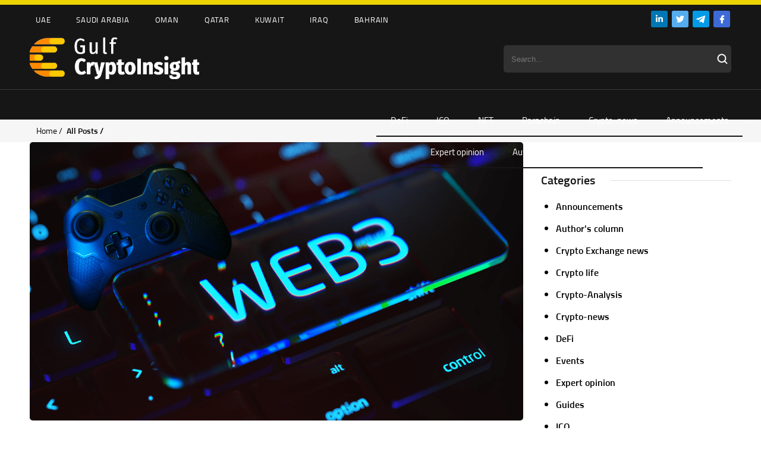

--- FILE ---
content_type: text/html; charset=UTF-8
request_url: https://cryptoinsight.ae/2024/04/03/
body_size: 17593
content:
<!DOCTYPE HTML>
<html>
<head>
	
	<meta charset="utf-8">
    <link rel="alternate" hreflang="en" href="https://cryptoinsight.ae/2024/04/03/" />

		<!-- All in One SEO 4.1.3.4 -->
		<title>2024/04/03 - Gulf Crypto Insight</title>
		<link rel="canonical" href="https://cryptoinsight.ae/2024/04/03/" />
		<script type="application/ld+json" class="aioseo-schema">
			{"@context":"https:\/\/schema.org","@graph":[{"@type":"WebSite","@id":"https:\/\/cryptoinsight.ae\/#website","url":"https:\/\/cryptoinsight.ae\/","name":"Gulf Crypto Insight","publisher":{"@id":"https:\/\/cryptoinsight.ae\/#person"}},{"@type":"Person","@id":"https:\/\/cryptoinsight.ae\/#person"},{"@type":"BreadcrumbList","@id":"https:\/\/cryptoinsight.ae\/2024\/04\/03\/#breadcrumblist","itemListElement":[{"@type":"ListItem","@id":"https:\/\/cryptoinsight.ae\/#listItem","position":"1","item":{"@type":"WebPage","@id":"https:\/\/cryptoinsight.ae\/","name":"Home","url":"https:\/\/cryptoinsight.ae\/"},"nextItem":"https:\/\/cryptoinsight.ae\/2024\/#listItem"},{"@type":"ListItem","@id":"https:\/\/cryptoinsight.ae\/2024\/#listItem","position":"2","item":{"@type":"WebPage","@id":"https:\/\/cryptoinsight.ae\/2024\/","name":"2024","url":"https:\/\/cryptoinsight.ae\/2024\/"},"nextItem":"https:\/\/cryptoinsight.ae\/2024\/04\/#listItem","previousItem":"https:\/\/cryptoinsight.ae\/#listItem"},{"@type":"ListItem","@id":"https:\/\/cryptoinsight.ae\/2024\/04\/#listItem","position":"3","item":{"@type":"WebPage","@id":"https:\/\/cryptoinsight.ae\/2024\/04\/","name":"April, 2024","url":"https:\/\/cryptoinsight.ae\/2024\/04\/"},"nextItem":"https:\/\/cryptoinsight.ae\/2024\/04\/03\/#listItem","previousItem":"https:\/\/cryptoinsight.ae\/2024\/#listItem"},{"@type":"ListItem","@id":"https:\/\/cryptoinsight.ae\/2024\/04\/03\/#listItem","position":"4","item":{"@type":"WebPage","@id":"https:\/\/cryptoinsight.ae\/2024\/04\/03\/","name":"2024\/04\/03","url":"https:\/\/cryptoinsight.ae\/2024\/04\/03\/"},"previousItem":"https:\/\/cryptoinsight.ae\/2024\/04\/#listItem"}]},{"@type":"CollectionPage","@id":"https:\/\/cryptoinsight.ae\/2024\/04\/03\/#collectionpage","url":"https:\/\/cryptoinsight.ae\/2024\/04\/03\/","name":"2024\/04\/03 - Gulf Crypto Insight","inLanguage":"en-US","isPartOf":{"@id":"https:\/\/cryptoinsight.ae\/#website"},"breadcrumb":{"@id":"https:\/\/cryptoinsight.ae\/2024\/04\/03\/#breadcrumblist"}}]}
		</script>
		<!-- All in One SEO -->


	<!-- This site is optimized with the Yoast SEO plugin v17.8 - https://yoast.com/wordpress/plugins/seo/ -->
	<meta property="og:locale" content="en_US" />
	<meta property="og:type" content="website" />
	<meta property="og:title" content="2024/04/03 - Gulf Crypto Insight" />
	<meta property="og:url" content="https://cryptoinsight.ae/2024/04/03/" />
	<meta property="og:site_name" content="Gulf Crypto Insight" />
	<meta name="twitter:card" content="summary_large_image" />
	<script type="application/ld+json" class="yoast-schema-graph">{"@context":"https://schema.org","@graph":[{"@type":"WebSite","@id":"https://cryptoinsight.ae/#website","url":"https://cryptoinsight.ae/","name":"Gulf Crypto Insight","description":"","potentialAction":[{"@type":"SearchAction","target":{"@type":"EntryPoint","urlTemplate":"https://cryptoinsight.ae/?s={search_term_string}"},"query-input":"required name=search_term_string"}],"inLanguage":"en-US"},{"@type":"CollectionPage","@id":"https://cryptoinsight.ae/2024/04/03/#webpage","url":"https://cryptoinsight.ae/2024/04/03/","name":"2024/04/03 - Gulf Crypto Insight","isPartOf":{"@id":"https://cryptoinsight.ae/#website"},"breadcrumb":{"@id":"https://cryptoinsight.ae/2024/04/03/#breadcrumb"},"inLanguage":"en-US","potentialAction":[{"@type":"ReadAction","target":["https://cryptoinsight.ae/2024/04/03/"]}]},{"@type":"BreadcrumbList","@id":"https://cryptoinsight.ae/2024/04/03/#breadcrumb","itemListElement":[{"@type":"ListItem","position":1,"name":"2024/04/03"}]}]}</script>
	<!-- / Yoast SEO plugin. -->


<link rel='dns-prefetch' href='//use.fontawesome.com' />
<link rel='stylesheet' id='wp-block-library-css' href='https://cryptoinsight.ae/wp-includes/css/dist/block-library/style.min.css?ver=6.6.1' type='text/css' media='all' />
<style id='classic-theme-styles-inline-css' type='text/css'>
/*! This file is auto-generated */
.wp-block-button__link{color:#fff;background-color:#32373c;border-radius:9999px;box-shadow:none;text-decoration:none;padding:calc(.667em + 2px) calc(1.333em + 2px);font-size:1.125em}.wp-block-file__button{background:#32373c;color:#fff;text-decoration:none}
</style>
<style id='global-styles-inline-css' type='text/css'>
:root{--wp--preset--aspect-ratio--square: 1;--wp--preset--aspect-ratio--4-3: 4/3;--wp--preset--aspect-ratio--3-4: 3/4;--wp--preset--aspect-ratio--3-2: 3/2;--wp--preset--aspect-ratio--2-3: 2/3;--wp--preset--aspect-ratio--16-9: 16/9;--wp--preset--aspect-ratio--9-16: 9/16;--wp--preset--color--black: #000000;--wp--preset--color--cyan-bluish-gray: #abb8c3;--wp--preset--color--white: #ffffff;--wp--preset--color--pale-pink: #f78da7;--wp--preset--color--vivid-red: #cf2e2e;--wp--preset--color--luminous-vivid-orange: #ff6900;--wp--preset--color--luminous-vivid-amber: #fcb900;--wp--preset--color--light-green-cyan: #7bdcb5;--wp--preset--color--vivid-green-cyan: #00d084;--wp--preset--color--pale-cyan-blue: #8ed1fc;--wp--preset--color--vivid-cyan-blue: #0693e3;--wp--preset--color--vivid-purple: #9b51e0;--wp--preset--gradient--vivid-cyan-blue-to-vivid-purple: linear-gradient(135deg,rgba(6,147,227,1) 0%,rgb(155,81,224) 100%);--wp--preset--gradient--light-green-cyan-to-vivid-green-cyan: linear-gradient(135deg,rgb(122,220,180) 0%,rgb(0,208,130) 100%);--wp--preset--gradient--luminous-vivid-amber-to-luminous-vivid-orange: linear-gradient(135deg,rgba(252,185,0,1) 0%,rgba(255,105,0,1) 100%);--wp--preset--gradient--luminous-vivid-orange-to-vivid-red: linear-gradient(135deg,rgba(255,105,0,1) 0%,rgb(207,46,46) 100%);--wp--preset--gradient--very-light-gray-to-cyan-bluish-gray: linear-gradient(135deg,rgb(238,238,238) 0%,rgb(169,184,195) 100%);--wp--preset--gradient--cool-to-warm-spectrum: linear-gradient(135deg,rgb(74,234,220) 0%,rgb(151,120,209) 20%,rgb(207,42,186) 40%,rgb(238,44,130) 60%,rgb(251,105,98) 80%,rgb(254,248,76) 100%);--wp--preset--gradient--blush-light-purple: linear-gradient(135deg,rgb(255,206,236) 0%,rgb(152,150,240) 100%);--wp--preset--gradient--blush-bordeaux: linear-gradient(135deg,rgb(254,205,165) 0%,rgb(254,45,45) 50%,rgb(107,0,62) 100%);--wp--preset--gradient--luminous-dusk: linear-gradient(135deg,rgb(255,203,112) 0%,rgb(199,81,192) 50%,rgb(65,88,208) 100%);--wp--preset--gradient--pale-ocean: linear-gradient(135deg,rgb(255,245,203) 0%,rgb(182,227,212) 50%,rgb(51,167,181) 100%);--wp--preset--gradient--electric-grass: linear-gradient(135deg,rgb(202,248,128) 0%,rgb(113,206,126) 100%);--wp--preset--gradient--midnight: linear-gradient(135deg,rgb(2,3,129) 0%,rgb(40,116,252) 100%);--wp--preset--font-size--small: 13px;--wp--preset--font-size--medium: 20px;--wp--preset--font-size--large: 36px;--wp--preset--font-size--x-large: 42px;--wp--preset--spacing--20: 0.44rem;--wp--preset--spacing--30: 0.67rem;--wp--preset--spacing--40: 1rem;--wp--preset--spacing--50: 1.5rem;--wp--preset--spacing--60: 2.25rem;--wp--preset--spacing--70: 3.38rem;--wp--preset--spacing--80: 5.06rem;--wp--preset--shadow--natural: 6px 6px 9px rgba(0, 0, 0, 0.2);--wp--preset--shadow--deep: 12px 12px 50px rgba(0, 0, 0, 0.4);--wp--preset--shadow--sharp: 6px 6px 0px rgba(0, 0, 0, 0.2);--wp--preset--shadow--outlined: 6px 6px 0px -3px rgba(255, 255, 255, 1), 6px 6px rgba(0, 0, 0, 1);--wp--preset--shadow--crisp: 6px 6px 0px rgba(0, 0, 0, 1);}:where(.is-layout-flex){gap: 0.5em;}:where(.is-layout-grid){gap: 0.5em;}body .is-layout-flex{display: flex;}.is-layout-flex{flex-wrap: wrap;align-items: center;}.is-layout-flex > :is(*, div){margin: 0;}body .is-layout-grid{display: grid;}.is-layout-grid > :is(*, div){margin: 0;}:where(.wp-block-columns.is-layout-flex){gap: 2em;}:where(.wp-block-columns.is-layout-grid){gap: 2em;}:where(.wp-block-post-template.is-layout-flex){gap: 1.25em;}:where(.wp-block-post-template.is-layout-grid){gap: 1.25em;}.has-black-color{color: var(--wp--preset--color--black) !important;}.has-cyan-bluish-gray-color{color: var(--wp--preset--color--cyan-bluish-gray) !important;}.has-white-color{color: var(--wp--preset--color--white) !important;}.has-pale-pink-color{color: var(--wp--preset--color--pale-pink) !important;}.has-vivid-red-color{color: var(--wp--preset--color--vivid-red) !important;}.has-luminous-vivid-orange-color{color: var(--wp--preset--color--luminous-vivid-orange) !important;}.has-luminous-vivid-amber-color{color: var(--wp--preset--color--luminous-vivid-amber) !important;}.has-light-green-cyan-color{color: var(--wp--preset--color--light-green-cyan) !important;}.has-vivid-green-cyan-color{color: var(--wp--preset--color--vivid-green-cyan) !important;}.has-pale-cyan-blue-color{color: var(--wp--preset--color--pale-cyan-blue) !important;}.has-vivid-cyan-blue-color{color: var(--wp--preset--color--vivid-cyan-blue) !important;}.has-vivid-purple-color{color: var(--wp--preset--color--vivid-purple) !important;}.has-black-background-color{background-color: var(--wp--preset--color--black) !important;}.has-cyan-bluish-gray-background-color{background-color: var(--wp--preset--color--cyan-bluish-gray) !important;}.has-white-background-color{background-color: var(--wp--preset--color--white) !important;}.has-pale-pink-background-color{background-color: var(--wp--preset--color--pale-pink) !important;}.has-vivid-red-background-color{background-color: var(--wp--preset--color--vivid-red) !important;}.has-luminous-vivid-orange-background-color{background-color: var(--wp--preset--color--luminous-vivid-orange) !important;}.has-luminous-vivid-amber-background-color{background-color: var(--wp--preset--color--luminous-vivid-amber) !important;}.has-light-green-cyan-background-color{background-color: var(--wp--preset--color--light-green-cyan) !important;}.has-vivid-green-cyan-background-color{background-color: var(--wp--preset--color--vivid-green-cyan) !important;}.has-pale-cyan-blue-background-color{background-color: var(--wp--preset--color--pale-cyan-blue) !important;}.has-vivid-cyan-blue-background-color{background-color: var(--wp--preset--color--vivid-cyan-blue) !important;}.has-vivid-purple-background-color{background-color: var(--wp--preset--color--vivid-purple) !important;}.has-black-border-color{border-color: var(--wp--preset--color--black) !important;}.has-cyan-bluish-gray-border-color{border-color: var(--wp--preset--color--cyan-bluish-gray) !important;}.has-white-border-color{border-color: var(--wp--preset--color--white) !important;}.has-pale-pink-border-color{border-color: var(--wp--preset--color--pale-pink) !important;}.has-vivid-red-border-color{border-color: var(--wp--preset--color--vivid-red) !important;}.has-luminous-vivid-orange-border-color{border-color: var(--wp--preset--color--luminous-vivid-orange) !important;}.has-luminous-vivid-amber-border-color{border-color: var(--wp--preset--color--luminous-vivid-amber) !important;}.has-light-green-cyan-border-color{border-color: var(--wp--preset--color--light-green-cyan) !important;}.has-vivid-green-cyan-border-color{border-color: var(--wp--preset--color--vivid-green-cyan) !important;}.has-pale-cyan-blue-border-color{border-color: var(--wp--preset--color--pale-cyan-blue) !important;}.has-vivid-cyan-blue-border-color{border-color: var(--wp--preset--color--vivid-cyan-blue) !important;}.has-vivid-purple-border-color{border-color: var(--wp--preset--color--vivid-purple) !important;}.has-vivid-cyan-blue-to-vivid-purple-gradient-background{background: var(--wp--preset--gradient--vivid-cyan-blue-to-vivid-purple) !important;}.has-light-green-cyan-to-vivid-green-cyan-gradient-background{background: var(--wp--preset--gradient--light-green-cyan-to-vivid-green-cyan) !important;}.has-luminous-vivid-amber-to-luminous-vivid-orange-gradient-background{background: var(--wp--preset--gradient--luminous-vivid-amber-to-luminous-vivid-orange) !important;}.has-luminous-vivid-orange-to-vivid-red-gradient-background{background: var(--wp--preset--gradient--luminous-vivid-orange-to-vivid-red) !important;}.has-very-light-gray-to-cyan-bluish-gray-gradient-background{background: var(--wp--preset--gradient--very-light-gray-to-cyan-bluish-gray) !important;}.has-cool-to-warm-spectrum-gradient-background{background: var(--wp--preset--gradient--cool-to-warm-spectrum) !important;}.has-blush-light-purple-gradient-background{background: var(--wp--preset--gradient--blush-light-purple) !important;}.has-blush-bordeaux-gradient-background{background: var(--wp--preset--gradient--blush-bordeaux) !important;}.has-luminous-dusk-gradient-background{background: var(--wp--preset--gradient--luminous-dusk) !important;}.has-pale-ocean-gradient-background{background: var(--wp--preset--gradient--pale-ocean) !important;}.has-electric-grass-gradient-background{background: var(--wp--preset--gradient--electric-grass) !important;}.has-midnight-gradient-background{background: var(--wp--preset--gradient--midnight) !important;}.has-small-font-size{font-size: var(--wp--preset--font-size--small) !important;}.has-medium-font-size{font-size: var(--wp--preset--font-size--medium) !important;}.has-large-font-size{font-size: var(--wp--preset--font-size--large) !important;}.has-x-large-font-size{font-size: var(--wp--preset--font-size--x-large) !important;}
:where(.wp-block-post-template.is-layout-flex){gap: 1.25em;}:where(.wp-block-post-template.is-layout-grid){gap: 1.25em;}
:where(.wp-block-columns.is-layout-flex){gap: 2em;}:where(.wp-block-columns.is-layout-grid){gap: 2em;}
:root :where(.wp-block-pullquote){font-size: 1.5em;line-height: 1.6;}
</style>
<link rel='stylesheet' id='contact-form-7-css' href='https://cryptoinsight.ae/wp-content/plugins/contact-form-7/includes/css/styles.css?ver=5.5.3' type='text/css' media='all' />
<link rel='stylesheet' id='wpml-legacy-horizontal-list-0-css' href='//cryptoinsight.ae/wp-content/plugins/sitepress-multilingual-cms/templates/language-switchers/legacy-list-horizontal/style.min.css?ver=1' type='text/css' media='all' />
<link rel='stylesheet' id='font-awesome-official-css' href='https://use.fontawesome.com/releases/v5.15.4/css/all.css' type='text/css' media='all' integrity="sha384-DyZ88mC6Up2uqS4h/KRgHuoeGwBcD4Ng9SiP4dIRy0EXTlnuz47vAwmeGwVChigm" crossorigin="anonymous" />
<link rel='stylesheet' id='font-awesome-official-v4shim-css' href='https://use.fontawesome.com/releases/v5.15.4/css/v4-shims.css' type='text/css' media='all' integrity="sha384-Vq76wejb3QJM4nDatBa5rUOve+9gkegsjCebvV/9fvXlGWo4HCMR4cJZjjcF6Viv" crossorigin="anonymous" />
<style id='font-awesome-official-v4shim-inline-css' type='text/css'>
@font-face {
font-family: "FontAwesome";
font-display: block;
src: url("https://use.fontawesome.com/releases/v5.15.4/webfonts/fa-brands-400.eot"),
		url("https://use.fontawesome.com/releases/v5.15.4/webfonts/fa-brands-400.eot?#iefix") format("embedded-opentype"),
		url("https://use.fontawesome.com/releases/v5.15.4/webfonts/fa-brands-400.woff2") format("woff2"),
		url("https://use.fontawesome.com/releases/v5.15.4/webfonts/fa-brands-400.woff") format("woff"),
		url("https://use.fontawesome.com/releases/v5.15.4/webfonts/fa-brands-400.ttf") format("truetype"),
		url("https://use.fontawesome.com/releases/v5.15.4/webfonts/fa-brands-400.svg#fontawesome") format("svg");
}

@font-face {
font-family: "FontAwesome";
font-display: block;
src: url("https://use.fontawesome.com/releases/v5.15.4/webfonts/fa-solid-900.eot"),
		url("https://use.fontawesome.com/releases/v5.15.4/webfonts/fa-solid-900.eot?#iefix") format("embedded-opentype"),
		url("https://use.fontawesome.com/releases/v5.15.4/webfonts/fa-solid-900.woff2") format("woff2"),
		url("https://use.fontawesome.com/releases/v5.15.4/webfonts/fa-solid-900.woff") format("woff"),
		url("https://use.fontawesome.com/releases/v5.15.4/webfonts/fa-solid-900.ttf") format("truetype"),
		url("https://use.fontawesome.com/releases/v5.15.4/webfonts/fa-solid-900.svg#fontawesome") format("svg");
}

@font-face {
font-family: "FontAwesome";
font-display: block;
src: url("https://use.fontawesome.com/releases/v5.15.4/webfonts/fa-regular-400.eot"),
		url("https://use.fontawesome.com/releases/v5.15.4/webfonts/fa-regular-400.eot?#iefix") format("embedded-opentype"),
		url("https://use.fontawesome.com/releases/v5.15.4/webfonts/fa-regular-400.woff2") format("woff2"),
		url("https://use.fontawesome.com/releases/v5.15.4/webfonts/fa-regular-400.woff") format("woff"),
		url("https://use.fontawesome.com/releases/v5.15.4/webfonts/fa-regular-400.ttf") format("truetype"),
		url("https://use.fontawesome.com/releases/v5.15.4/webfonts/fa-regular-400.svg#fontawesome") format("svg");
unicode-range: U+F004-F005,U+F007,U+F017,U+F022,U+F024,U+F02E,U+F03E,U+F044,U+F057-F059,U+F06E,U+F070,U+F075,U+F07B-F07C,U+F080,U+F086,U+F089,U+F094,U+F09D,U+F0A0,U+F0A4-F0A7,U+F0C5,U+F0C7-F0C8,U+F0E0,U+F0EB,U+F0F3,U+F0F8,U+F0FE,U+F111,U+F118-F11A,U+F11C,U+F133,U+F144,U+F146,U+F14A,U+F14D-F14E,U+F150-F152,U+F15B-F15C,U+F164-F165,U+F185-F186,U+F191-F192,U+F1AD,U+F1C1-F1C9,U+F1CD,U+F1D8,U+F1E3,U+F1EA,U+F1F6,U+F1F9,U+F20A,U+F247-F249,U+F24D,U+F254-F25B,U+F25D,U+F267,U+F271-F274,U+F279,U+F28B,U+F28D,U+F2B5-F2B6,U+F2B9,U+F2BB,U+F2BD,U+F2C1-F2C2,U+F2D0,U+F2D2,U+F2DC,U+F2ED,U+F328,U+F358-F35B,U+F3A5,U+F3D1,U+F410,U+F4AD;
}
</style>
<link rel="https://api.w.org/" href="https://cryptoinsight.ae/wp-json/" /><link rel="EditURI" type="application/rsd+xml" title="RSD" href="https://cryptoinsight.ae/xmlrpc.php?rsd" />
<meta name="generator" content="WordPress 6.6.1" />
<meta name="generator" content="WPML ver:4.4.11 stt:5,1;" />
<style type="text/css" id="simple-css-output">.viewscount, .languages {display: none !important;}.home-top-widget-block .slider-top .description .date { font-family: regular!important;}@font-face { font-family: titillium; src: url(/wp-content/themes/ecolife/fonts/titilliumweb.woff2); } @font-face { font-family: titsemi; src: url(/wp-content/themes/ecolife/fonts/titilliumwebsemibold.woff2); } @font-face { font-family: titbold; src: url(/wp-content/themes/ecolife/fonts/titilliumwebbold.woff2); } @font-face { font-family: regular; src: url(/wp-content/themes/ecolife/fonts/TitilliumWeb-Regular.ttf); } @font-face { font-family: semibold; src: url(/wp-content/themes/ecolife/fonts/TitilliumWeb-SemiBold.ttf); }#wp-calendar th { font-family: semibold; }.single #widget th { font-family: semibold; }.datedate { font-family: regular;}strong { font-family: semibold!important;}.social img { padding: 0px 2px;}.searchform { color: #ffffff; background-color: #313131 !important; border-color: #313131 !important; width: 14rem; padding: 0.45em 2em 0.45em 1em !important; border-radius: 5px; height: 34px; width: 343px; border: 0px;}.search_submit { position: absolute; background-image: url(/wp-content/uploads/2021/12/Vector.svg); background-repeat: no-repeat; height: 19px; width: 24px; background-color: transparent; border: 0px; cursor: pointer;}.logosline img { padding: 0px 10px;}.toplogos {background-color: #ECD403; padding: 4px 0px;}.header { background-color: #161616;}.header-top-nav { background-color: #161616;}.header-top-nav a { color: #fff;}.menumain { border-top: 1px rgba(255, 255, 255, 0.15); background-color: #161616;}@media (max-width: 768px) {.full {display: none;}.searchform { width: 100%;} .logosline img { width: 60px;} .header-bottom-nav { display: none; }}@media (min-width: 769px) {.mobile {display: none;}}.search-form { position: absolute; right: 200px; top: 200px;}.search-field { position: relative; -webkit-transition: width 400ms ease, background 400ms ease; transition: width 400ms ease, background 400ms ease; width: 0; position: absolute; background-image: url(/wp-content/uploads/2021/12/Vector.svg); background-repeat: no-repeat; height: 50px; width: 50px; background-color: transparent; border: 0px; cursor: pointer; background-position: center; font-size: 0px;}.search-field:focus { background-color: #fff; cursor: text; outline: 0; width: 200px; font-size: 15px; background-position: right;}.mobile .search_submit { display: none;}.search-field:focus .search_submit { display: block; }@media only screen and (max-width: 960px) {.header > .inside { position: relative; padding-bottom: 18px;}}.wpml-ls-item-en:after { content: 'I'; color: #313131; text-transform: uppercase; font-size: 17px; display: flex; align-items: center;}.wpml-ls-legacy-list-horizontal .wpml-ls-item { display: inline-flex;}.wpml-ls-legacy-list-horizontal a { color: #5C5C5C;}.wpml-ls-current-language a { color: #fff !important;}.menu-tags-container .menu-item:first-child { padding-left: 0px;}.slide-title { border-top: 1px solid #E0E0E0; padding-top: 10px;}.maxwidth { display: flex; position: absolute; margin-top: 45px;}.navbg { height: 51px;}.submenu-wrapper { margin-top: 10px;}.slide .category { padding-bottom: 7px;}.home-top-widget-block .slider-top .description .slide-title a { font-size: 25px; font-family: titsemi;}.home-top-widget-block .slider-top .description { border-radius: 5px;}.slick-initialized .slick-slide { padding: 0px 10px 10px 10px;}.home-top-widget-block .slider-top .description { background: #fff; position: relative; padding: 12px 40px 44px 24px; box-sizing: border-box; max-width: 100%;box-shadow: 0px 3px 9px 2px #0000000a;}.cover img { border-radius: 5px;}@media (min-width: 1024px) {.slick-next, .slick-prev {display: none !important;}.slider-top:hover .slick-next, .slider-top:hover .slick-prev { display: inline-block!important}}.tabs { font-size: 0; max-width: 350px; margin-left: auto; margin-right: auto; } .tabs>input[type="radio"] { display: none; } .tabs>div { display: none; } /* отобразить контент, связанный с вабранной радиокнопкой (input type="radio") */ #tab-btn-1:checked~#content-1, #tab-btn-2:checked~#content-2, #tab-btn-3:checked~#content-3 { display: block; } .tabs>label { display: inline-block; text-align: center; vertical-align: middle; user-select: none; cursor: pointer; position: relative; } .tabs>label:not(:first-of-type) { border-left: none; } .tabs>input[type="radio"]+label { border-bottom: 2px solid #f6f6f6; color: #737373; } .tabs>input[type="radio"]+.authors-label { color: #737373; } .tabs>input[type="radio"]:checked+label { border-bottom: 2px solid #ecd403; color: #161616; }.tab-btn-1 { margin-right: 28px;}.announce .alignleft { margin-right: 13px;}.main-banner-widget { margin-top: 20px; margin-bottom: 20px; box-shadow: 0px 3px 9px 2px #0000000a; text-align: center; padding: 10px; border-radius: 5px;}.main-tg-widget { margin-top: 20px; margin-bottom: 20px; box-shadow: 0px 3px 9px 2px #0000000a; text-align: center; padding: 10px; border-radius: 5px; height: 447px;}.banner-border img { width: 100%;}.video-frame iframe { position: absolute; overflow: scroll !important;}.topcurrency { display: flex; justify-content: space-between; padding: 0px 15px 0px 14px; }.btncurr { position: relative; z-index: 2;}.btncurr { display: flex;}.currencyname { background-color: #161616; color: #fff; padding: 14px 20px; border-radius: 5px; font-size: 16px; margin: 0px 3px;}.currencbutton { text-align: center; background-color: #ffffff; color: #161616; padding: 11px 20px; border: 3px solid #161616; border-radius: 5px; width: 180px;}.currencbutton:hover { background-color: #161616; color: #fff; border: 3px solid #161616;}.titlecirrency { padding: 14px 0px;}.blockcurrency { background-color: #161616; color: #fff; padding: 15px; border-radius: 5px; margin-top: 25px; margin-top: 25px; font-size: 13px; width: 23.5%;}.currency-main-block { border-top: 1px solid #E0E0E0; padding-top: 25px; margin-top: 15px;}.topblocks { display: flex; justify-content: space-between; padding: 10px 5px; border-bottom: 2px solid #000;}.topblockscur { display: flex; justify-content: space-between; padding: 10px 5px;}.space-between {justify-content: space-between;}.ratecurrency { color: #00B453;}.bx-viewport ul { background-color: transparent !important;}.multi-currency-tab { width: 210px; margin: 0 auto; text-align: center;}.currency_tabs { display: inline-block; border: 1px solid #ddd; width: 100%; max-width: 100%;}.currency_tabs .mtab-content .mtab_price { display: block!important; font-weight: 400!important; font-size: 13px!important; float: right!important;}.currency_tabs .mtab-content span.mtab_.down, .currency_tabs .mtab-content span.mtab_.up { float: right!important; position: absolute!important; right: 0!important; top: 25px!important;}.mtab_icon {display: none!important;}.tab-price-area { margin-top: 8px!important; padding-top: 10px; display: inline-block; float: right; vertical-align: top; text-align: left; min-width: 160px!important; border-top: 1px solid #000;}.priceareawidget {}.currency_tabs#ccpw-multi-currency-tab-7907 ul.multi-currency-tab li.active-tab { background-color: #161616!important; color: #fff; padding: 9px 13px; border-radius: 5px; font-size: 16px; margin: 0px 3px; font-weight: 400;}.currency_tabs#ccpw-multi-currency-tab-7907 ul.multi-currency-tab li { background-color: #F6F6F6!important; color: #fff; padding: 9px 13px; border-radius: 5px; font-size: 16px; margin: 0px 3px; font-weight: 400;}.currency_tabs#ccpw-multi-currency-tab-7907 ul.multi-currency-tab li { margin: 0px 2px !important;}.currency_tabs#ccpw-multi-currency-tab-7907 ul.multi-currency-tab { padding-left: 50px !important;}.currency_tabs#ccpw-multi-currency-tab-7907 ul.multi-currency-tab li { height: 51px!important; width: 69px!important; line-height: 1px!important; padding: 22px 13px!important;}.blockcurrensytabs { margin-top: -49px;}.exchange .multi-currency-tab { display: inline-block !important;}.currency_tabs#ccpw-multi-currency-tab-7908 ul.multi-currency-tab li.active-tab { background-color: #161616!important; color: #fff; padding: 9px 13px; border-radius: 5px; font-size: 16px; margin: 0px 3px; font-weight: 400;}.currency_tabs#ccpw-multi-currency-tab-7908 ul.multi-currency-tab li { background-color: #F6F6F6!important; color: #fff; padding: 9px 13px; border-radius: 5px; font-size: 16px; margin: 0px 3px; font-weight: 400;}.currency_tabs#ccpw-multi-currency-tab-7908 ul.multi-currency-tab li { margin: 0px 2px !important;}.currency_tabs#ccpw-multi-currency-tab-7908 ul.multi-currency-tab { padding-left: 50px !important; }.currency_tabs#ccpw-multi-currency-tab-7908 ul.multi-currency-tab li { height: 51px!important; width: 69px!important; line-height: 1px!important; padding: 22px 13px!important;}.currency_tabs#ccpw-multi-currency-tab-7908 ul.multi-currency-tab { padding-left: 10px !important; display: inline-block !important;}.exchange .tab-price-area { min-width: 244px!important;}.exchange .currency_tabs ul.multi-currency-tab-content li { margin: 10px 17px 0px 10px !important;}.exchange .mtab_name { font-size: 15px;}.ratetitle { font-size: 18px; font-family: titbold; padding: 19px 15px 25px 15px; margin-top: 0px; display: flex;}.linetitle { border-bottom: 1px solid #E5E5E5; padding-right: 8px; width: 92%; display: inline-flex;}.titlepadding {margin-right: 15px;}.rtl .currency_tabs .mtab-content span.mtab_.down, .rtl .currency_tabs .mtab-content span.mtab_.up { left: 0!important;}.scheme_default .widget_calendar #prev a, .scheme_default .widget_calendar #next a, .scheme_default .widget_calendar caption, .scheme_default .sc_icons .sc_icons_item_title, .scheme_default .sc_skills .sc_skills_total { color: #F2B869;}#wp-calendar td { padding: 12px 12px; text-align: center; font-size: 18px; }#wp-calendar td a { color: #191919; padding: 8px 18px;}#today a { color: #fff !important;}#today { color: #fff; }#wp-calendar { width: 458px;}#wp-calendar caption { font-size: 16px; color: #F2B869; text-transform: uppercase; padding: 25px 10px; font-family: titsemi;}#wp-calendar td { width: 35px !important;}.page-template-events #wp-calendar td { width: 10px !important; max-width: 10px;}#wp-calendar td#today { width: 20px !important; background-image: url(/wp-content/uploads/2021/12/Ellipse-1.svg); background-position: center; background-repeat: no-repeat; background-size: 41px;}.wp-calendar-nav-prev a { font-size: 16px; text-transform: uppercase; color: #F2B869; font-family: titsemi;}.wp-calendar-nav { padding: 15px 20px; border-top: 1px solid #ECECEC; border-bottom: 1px solid #ECECEC; margin-top: 5px; text-align: left; font-family: titsemi;}.datehomes {}.buttonnmore a { padding: 16px 77px 16px 49px; color: #161616; border-radius: 6px; border: 1px solid #161616; display: inline-block; position: relative; font-weight: 400; transition: all 0.3s ease 0s; width: 159px;}.buttonnmore a:after { content: '\e963'; font-family: "fontello"; position: absolute; color: #161616; font-size: 8px; transition: all 0.3s ease 0s; top: 20px; right: 46px;}.buttonnmore a:hover { color: #fff; transition: all 0.3s ease 0s; background: #161616;}.buttonnmore { text-align: center; margin-top: 60px;}.titleh:after { content: ""; display: block; height: 1px;margin-left: 88px; flex: auto; min-width: 30px; background: #E0E0E0;}.calendar { display: flex; box-shadow: 0px 3px 9px 2px #0000000a; padding: 25px 15px; display: flex; box-shadow: 0px 3px 9px 2px #0000000a; padding: 25px 15px; margin: 10px 18px 0px 11px; border-radius: 5px;}.widget_title_calendar { font-size: 20px; padding: 0px 20px;}.main-calendar-widget { padding: 1px; padding-top: 20px; padding-bottom: 4px; border-radius: 5px;}.datecalendar { display: -webkit-box; display: -moz-box; display: -ms-flexbox; display: -webkit-flex; display: flex; padding: 7px 0px 7px 0px; border-bottom: 1px solid #E0E0E0; line-height: 19px;}.datedate { width: 65px; font-size: 13px;}.location { display: flex; align-items: baseline; font-size: 13px; font-family: titsemi; width: 50px; text-align: left;}.datedate img { padding-right: 4px;}.location img { padding-right: 3px;}.datecalendar a { font-size: 13px;}.calendar-news-list { margin-top: 67px;}.calendar-news-list .datecalendar:last-child {border-bottom: 0px solid #E0E0E0;}@media (max-width: 1024px) {.calendar { display: block;} #wp-calendar { width: 100%;} #wp-calendar td { padding: 9px 9px; text-align: center; font-size: 18px;} #wp-calendar td#today { background-size: 36px;} #wp-calendar td a { padding: 6px 10px;}.calendar-news-list { margin-top: 0px;}}.blockcalenfar { display: flex; justify-content: space-between; margin-top: 15px;}.blockcalenfar #wp-calendar { width: 576px;}.blockcalenfar-calendar-widget { padding: 0px 25px; border-radius: 5px; background-color: #F6F6F6; box-shadow: 0px 3px 9px 2px #0000000a; border: 1px solid #f4f4f4; width: 100%;}.blockcalenfar .calendar { margin: 0px 18px 0px 11px;}.blockcalenfar .calendar { width: 672px; padding: 10px 7px;}.blockcalenfar .calendar-news-list { margin-top: 25px;}.blockcalenfar .datedate { width: 75px;}.event-top { display: flex; text-align: left; width: 100%; border-bottom: 1px solid #E0E0E0; padding-bottom: 15px; color: #A5A5A5;}.event-date { width: 95px;}.event-event { width: 100%;}.news-list-horisontal.eventspage .item .category { margin-top: -36px;}.news-list-horisontal.eventspage .item .description .title { min-height: auto;}.news-list-horisontal .item { margin-bottom: 20px;}.eventspage { visibility: visible; animation-name: fadeInUp; margin-top: 20px;}@media (max-width: 1024px) {.blockcalenfar { display: block;}.blockcalenfar #wp-calendar { width: 100%;}.blockcalenfar-calendar-widget { margin: 25px 19px 10px 10px;}.news-list-horisontal.eventspage { padding-top: 10px;}}.prev-next-posts .navigation li a,.prev-next-posts .navigation li a:hover,.prev-next-posts .navigation li.active a,.prev-next-posts .navigation li.disabled { color: #fff; text-decoration:none;} .prev-next-posts .navigation li { display: inline;} .prev-next-posts .navigation li a,.prev-next-posts .navigation li a:hover,.prev-next-posts .navigation li.active a,.prev-next-posts .navigation li.disabled { background-color: transparent; border-radius: 5px; cursor: pointer; color: #000;} .prev-next-posts .navigation li a:hover,.prev-next-posts .navigation li.active a { background-color: #161616;}.prev a { font-size: 0px;}.prev { padding: 13px 5px; background-image: url(/wp-content/uploads/2021/12/Vector-1.svg); background-repeat: no-repeat; background-position: center;}.prev:hover { background-color: #161616; background-image: url(/wp-content/uploads/2021/12/Vector-2.svg); border-radius: 5px;}.prev li a:hover, .prev li.active a { background-color: #161616; color: #fff;}.prev-next-posts .navigation li a { padding: 13px; }.prev-next-posts .navigation .prev a:hover, .prev-next-posts .navigation .prev.active a { background-color: transparent;}.nextli a { font-size: 0px;}.nextli { padding: 13px 5px; background-image: url(/wp-content/uploads/2021/12/Vector-4.svg); background-repeat: no-repeat; background-position: center;}.nextli:hover { background-color: #161616; background-image: url(/wp-content/uploads/2021/12/Vector-3.svg); border-radius: 5px;}.nextli li a:hover, .nextli li.active a { background-color: #161616; color: #fff;}.prev-next-posts .navigation .nextli a:hover, .prev-next-posts .navigation .nextli.active a { background-color: transparent;}.prev-next-posts .navigation li a { padding: 13px 20px;}.prev-next-posts .navigation li a:hover, .prev-next-posts .navigation li.active a { padding: 13px 20px; color: #ffffff;}.prev-next-posts { text-align: center;}.sidebar .widget.firstwidget { box-shadow: 0 10px 20px 0 rgb(143 101 101 / 16%); padding: 30px 10px; margin-bottom: 30px;}.widget h3 {color: #161616; font-size: 20px; font-family: titsemi; line-height: 28px;}.widget p { line-height: 25px; font-size: 14px;}.breadcrumbsul { display: -webkit-box; display: -moz-box; display: -ms-flexbox; display: -webkit-flex; display: flex; background-color: #F6F6F6; padding: 10px 9px;}.archive .header-bottom-nav { margin-bottom: 0px;}.breadcrumbsmain { background-color: #F6F6F6; padding: 2px 9px;}.titlecategory { font-size: 48px; padding: 25px 0px; margin-top: 20px;}.breadcrumbsul li { padding: 0px 5px 0px 2px;}.commentscount, .viewscount { display: flex; align-items: center; padding-left: 17px;}.commentscount img, .viewscount img { padding-right: 5px;}.center {text-align: center;}.pagination { display: inline-flex; margin-top: 30px;}.next, .prev { border: 1px solid #161616 !important;}.single .header-bottom-nav { margin-bottom: 0px;}.single .category .author a { display: inline-block; line-height: 1.4; letter-spacing: 0.1px; text-transform: inherit!important; font-weight: 400; padding: 0; color: #727272!important; background: transparent!important; transition: all 0.3s ease 0s; border-radius: 5px!important; letter-spacing: 1px; padding-left: 30px!important; font-size: 12px!important;}.single .category .author a:hover { color: #727272!important; background-color: transparent!important;}.single .commentscount, .single .viewscount { color: #727272; font-size: 12px;}.single .category-list-wrapper .category-list .item .title { margin-bottom: 20px; font-size: 30px; font-family: titbold; color: #161616; border-top: 0px solid #E0E0E0; padding-top: 0px; font-family: titsemi; margin-top: 25px; border-top: 1px solid #E0E0E0; padding-top: 15px;}.single .category-list-wrapper .category-list .item .category { display: flex !important;}.single .content p { margin: 10px 0px 20px 0px; line-height: 1.65em; font-size: 16px; color: #191919;}.single .content p a { color: #ecd403;}.single .content { padding: 0px 25px;}.error404 .header-bottom-nav { margin-bottom: 0px;}.error404 .category-list-wrapper { margin-top: 30px;}.page-id-17 .header-bottom-nav { margin-bottom: 0px;}.rtl .news-list-horisontal .item .category { margin-top: -37px;}.search .category-list-wrapper .category-list { width: 100%;}.news-list-horisontal .item .category { margin-top: -37px !important;}#wp-calendar td a { width: 20px !important; background-image: url(/wp-content/uploads/2021/12/24.svg); background-position: center; background-repeat: no-repeat; background-size: 41px;}#wp-calendar tr { line-height: 33px;}.breadcrumbsul li:last-child { font-family: titsemi; }.comments-area .button-open-post button { background-color: transparent!important; color: #161616 !important; border-color: #161616 !important; font-size: 16px; font-family: titsemi; font-style: normal; line-height: 24px; text-decoration: none; text-transform: capitalize; letter-spacing: 0.03em; border-width: 2px; max-width: 230px; border: 3px solid #000!important; border-radius: 5px;}.button-open-post { text-align: center;}.comments-area .button-open-post button:hover { background-color: #161616!important; color: #fff !important; }.comments-area .comment-form textarea, .comments-area .comment-form input[type="text"] { border: 1px solid #efefef; font-size: 16px; font-weight: 400; color: #161616; border-radius: 5px; color: #959595; border-color: #E0E0E0; background-color: #ffffff!important;}.comment-form-cookies-consent { margin: 25px 0px;}.comments-area .form-submit input[type="submit"] { color: #161616!important; background: #e6e6e6!important; width: 220px; height: 60px; border-radius: 6px; cursor: pointer; border: none; transition: all 0.3s ease 0s; font-size: 16px; font-weight: 400; border: 2px solid #a2a2a2; margin-top: 20px;}.titlevideo:after { content: ""; display: block; height: 1px; margin-left: 170px; flex: auto; min-width: 30px; background: #E0E0E0;}.titlevideo { font-size: 18px; font-family: titsemi; width: 92%;}.videoitem { display: -ms-flexbox; display: -webkit-flex; display: flex; min-height: 565px;}.itemvideocol {width: 50%; background-color: #161616;}.videoitem .categories a { display: inline-block; font-size: 12px; line-height: 1.4; letter-spacing: 0.1px; font-weight: 400; padding: 5px 15px 4px; background: #ecd403; transition: all 0.3s ease 0s; border-radius: 5px; font-family: titsemi; color: #161616;}.videoitem .title { font-size: 44px; font-family: titbold; line-height: 65px; color: #fff;}.itemvideocolsecond { background-color: #161616; padding: 110px 90px; display: inline-grid; width: 37%;}.videoitem .categories a { margin-right: 10px;}.videoitem .date { color: #939393;}@media (max-width: 1024px) {.videoitem { display: block; min-height: auto;}.itemvideocol {width: 100%;} .itemvideocolsecond { background-color: #161616; padding: 20px 20px; width: 90%; border-radius: 0px 0px 6px 6px;} .videoitem .title { line-height: 45px; color: #fff; margin: 20px 0px;}}.paddingdop { padding-top: 30px !important;}.videoitem .image { border-radius: 6px 0px 0px 6px;}.itemvideocolsecond { border-radius: 0px 6px 6px 0px;}.rowsecond .item { width: 100%!important; max-width: 100%!important;}.rowsone .item { width: 48.5%!important; max-width: 50%!important;}.rowsone { width: 66.7%;}.rowsecond { width: 34.333333%;}.rowsblocknews { display: flex; max-width: 100%;}.titleanon:after { content: ""; display: block; height: 1px; margin-left: 143px; flex: auto; min-width: 30px; background: #E0E0E0;}.titleanon { font-size: 18px; font-family: titsemi; margin-bottom: 9px !important; width: 90%;}.titleexpert:after { content: ""; display: block; height: 1px; margin-left: 120px; flex: auto; min-width: 30px; background: #E0E0E0;}.titleexpert { font-size: 18px; font-family: titsemi; margin-bottom: 9px !important; width: 80%;}.paddingh3 {margin-bottom: 20px;}@media (max-width: 1024px) { .rowsone { width: 100%;}.rowsecond { width: 100%;}.rowsblocknews { display: block;}.rowsone .item { width: 100%!important; max-width: 100%!important;}.news-list-horisontal .item .category { margin-top: -38px !important;}}.titlecrypto:after { content: ""; display: block; height: 1px; margin-left: 115px; flex: auto; min-width: 30px; background: #E0E0E0;}.titlecrypto { font-size: 18px; font-family: titsemi; width: 93%; margin-bottom: 6px!important;}.footertop { display: flex; justify-content: space-between; padding-bottom: 60px;}.footerbottom { text-align: center; padding: 30px 20px 25px 20px; border-style: solid; border-width: 1px 0px 0px 0px; border-color: #313131;}.form .title { font-size: 16px; line-height: 1.1em; font-family: titbold; margin-bottom: 15px;}.wpcf7 input[type="url"], .wpcf7 input[type="email"], .wpcf7 input[type="tel"] { direction: ltr; color: #7A7A7A; border-color: #313131; background-color: #313131; padding: 12px 10px; font-size: 16px; border-radius: 5px; border: 0px;}.form button {font-size: 16px; background-color: transparent; color: #fff; position: absolute; margin-left: -108px; border: 0px; padding: 10px; font-family: titsemi;}.agree { color: #939393;}.wpcf7-not-valid-tip { display: none !important;}.form { line-height: 36px;}.footerbottom p {color: #939393;}.tagcloud a { font-size: 8pt; padding: 5px 14px 6px; margin: 0 11px 11px 0; font-size: 14px !important; line-height: 17px; font-family: titsemi; letter-spacing: 0.03em; text-transform: capitalize; border-radius: 5px; color: #191919; background-color: #F3F3F3; margin: 13px 2px; line-height: 42px;}.tagcloud a:hover {background: #ecd403;}.widget-title:after { content: ""; display: block; height: 1px; margin-left: 25px; flex: auto; min-width: 30px; background: #E0E0E0;}.widget h3 { font-family: titsemi; line-height: 28px; position: relative; display: flex; flex-direction: row; align-items: center; margin: 50px 0px 14px 0px;}.sidebar .searchform { width: auto!important; border-radius: 5px; height: 34px; width: 343px; border: 0px; padding: 2.68em 2.78em !important; -webkit-box-sizing: border-box; -ms-box-sizing: border-box; box-sizing: border-box; -webkit-border-radius: 5px; -ms-border-radius: 5px; border-radius: 5px; border-color: #F3F3F3 !important; background-color: #F3F3F3!important; height: 145px !important;}.sidebar #searchsubmit { position: absolute; background-image: url(/wp-content/uploads/2021/12/Vector-5.svg); background-repeat: no-repeat; height: 26px; width: 24px; background-color: transparent; border: 0px; cursor: pointer; font-size: 0; margin-left: -26px; margin-top: 15px;}.sidebar #s { color: #959595; border-color: #E0E0E0 !important; background-color: #ffffff; border-color: #606060; padding: 0.99em 1.65em; border-radius: 5px; font-size: 16px; border: 1px solid;}.sidebar .search { padding: 44px; background: #f3f3f3!important; margin-bottom: 40px;}.sidebar .search input { color: #989898; background: #ffffff; border: 1px solid #efefef; height: 50px; padding-left: 20px; font-size: 15px; font-family: titsemi; color: #161616; width: 100%; box-sizing: border-box; height: 19px !important; padding: 1.68em 2.78em !important; background-color: #fff !important; width: 100% !important;}.sidebar .search button { position: absolute; border: none; background: none; right: 26px; top: 10px!important; cursor: pointer;}#widget ul > li:before { content: ' '; display: block; width: 6px; height: 6px; line-height: 6px; text-align: center; -webkit-border-radius: 50%; -ms-border-radius: 50%; border-radius: 50%; position: absolute; z-index: 1; top: 0.7em; left: -1.6em; z-index: 2;}#widget ul li { list-style-type: disc; margin-bottom: 5px; margin-top: 5px; font-size: 16px; font-family: titsemi; line-height: 32px;}::marker { color: #ECD403; background-color: #ECD403;}#widget ul { padding-right: 3px; margin-left: 25px;}#widget ul li a:hover { color: inherit; color: #ecd403;}.sidebar #wp-calendar { width: 350px;}@media (max-width: 769px) {.footertop { display: block;} .sidebar #wp-calendar { width: 100%;} .wpcf7 input[type="url"], .wpcf7 input[type="email"], .wpcf7 input[type="tel"] { width: 90%; border: 0px;}.form { margin-top: 40px;}.breadcrumbsul li { display: flex;}}.single .category-list .relative .post-item .description { padding: 0 0px; z-index: 2; position: relative; margin-top: 15px;}.post-single-footer .tags a { font-size: 14px !important; font-family: titsemi !important; letter-spacing: 0.03em !important; text-transform: capitalize !important; border-radius: 5px !important; color: #191919 !important; background-color: #F3F3F3 !important; margin: 5px 2px !important; line-height: 31px !important; padding: 1px 18px!important;}.post-single-footer .tags a:hover { background: #ecd403!important;}#wp-calendar td#today a { width: 20px !important; background-image: url(/wp-content/uploads/2021/12/Ellipse-1.svg); background-position: center; background-repeat: no-repeat; background-size: 41px;}.news-list-massonry .roof .all-videos a:hover { color: #ecd403;}.all-videos a:hover { color: #ecd403;}.widget_title_calendar a:hover { color: #ecd403;}.datecalendar a:hover { color: #ecd403;}.blockcalenfar .calendar { width: 672px;}.blockcalenfar #trx_addons_widget_calendar-2 { text-align: center; margin: 0 auto;}.wp-calendar-nav-next { text-align: right; font-size: 16px; text-transform: uppercase; color: #F2B869; float: right;}.form button:before { position: absolute; right: -9px; top: 24px; transform: translateY(-50%); font-family: "fontello"; content: '\e974'; display: block; font-size: 9px; font-weight: 300;}.border { border: 1px solid #F9F9F9; margin: 0 auto; padding: 30px 30px; border-radius: 5px;}.wp-calendar-nav-prev a { background-image: url(/wp-content/uploads/2021/12/Group.svg); background-repeat: no-repeat; background-position: left; padding-left: 15px;}.wp-calendar-nav-next a { background-image: url(/wp-content/uploads/2021/12/Group-1.svg); background-repeat: no-repeat; background-position: right; padding-right: 15px;}.event-page-caption { padding: 10px 0px 10px;}.flex-wrap { display: inline-block !important;}@media only screen and (min-width: 1023px) {.rightsidebar { float: right!important; margin-top: 30px;}}.category-list-wrapper .category-list .item .right { margin: 10px 0px;}.rightsidebar .widget h3 { margin: 30px 0px 14px 0px;}@media (max-width: 1023px) {.blockcalenfar .calendar { width: 100%;} .border { padding: 10px 5px; }}.datehomes {font-size: 12px; color: #727272; display: flex; justify-content: space-between; margin-top: 20px;}.news-list-horisontal .item .description .date { display: flex;}.datehomes .date img { padding-right: 6px;}.single .category-list-wrapper .category-list .item .title:first-child { border-top: 0px solid #E0E0E0;}.sidebar #wp-calendar td { width: 25px !important; max-width: 25px !important;}.sidebar #wp-calendar td { padding: 9px 0px;}.page-template-events .location { display: block; width: 72px; text-align: left;}.event-place { width: 87px;}@media (max-width: 1024px) {.news-list-horisontal { padding-top: 0px;}.itemvideocol { width: auto;}}@media (max-width: 768px) {.titleanon { width: 75%; } .titlevideo { width: 73%;}.blockcurrensytabs { margin-top: 15px;} .topcurrency { display: block;} .titlecirrency { text-align: center;} .currencbutton { width: 59%; margin: 0 auto;} .btncurr { display: block; text-align: center; margin: 0 auto;} #wp-calendar td a { padding: 7px 6px;} #wp-calendar td#today a, #wp-calendar td a { background-size: 32px;}.home .news-list-horisontal { padding-top: 0px;}.home .news-list-massonry { padding: 15px 0;} .titlecrypto { width: 77%;} .dobpaddinghome { padding-top: 30px !important; } .home-top-widget-block { margin-bottom: 45px!important;} .videoitem .image { border-radius: 6px 6px 0px 0px;} .itemvideocolsecond { border-radius: 0px 0px 6px 6px;}.single .content img { width: 100%; max-width: 350px; height: auto;} .single .relative .flex, .single .relative .flex-t { display: block; } .single .category-list-wrapper .category-list .item .excerpt { max-width: 315px;} .single .sidebar { margin-top: 30px;} .blockcalenfar .calendar { width: 100%;}.blockcalenfar-calendar-widget { width: 100%;}.blockcalenfar-calendar-widget { margin: 25px 19px 10px 0px;} .blockcalenfar-calendar-widget { padding: 0px 5px;} .blockcalenfar .calendar { padding: 10px 0px;} .blockcalenfar .calendar { margin: 0px 18px 0px 0px;}.right-widget-block { margin-top: 0px !important;} .main-authors-widget { margin-top: 10px!important;}.home .calendar { margin: 10px 0px 15px 0px;}}.rowsone .all-videos { margin-top: -10px;}.announce p strong { color: #161616; font-family: titsemi!important; font-size: 13px;}.announce p:last-child {margin-top: 5px; font-size: 12px;}.widget_title_calendar { font-family: titsemi; font-family: regular;}@media (min-width: 768px) {.custompadding {padding-top: 20px!important;} .padinghome { padding-left: 24px!important; padding-right: 12px!important; }}@media (max-width: 767px) {.paddmobile {padding-top: 30px;}}.wp-calendar-nav-prev img { position: absolute; margin-left: -60px; margin-top: -6px;}.wp-calendar-nav-next img { position: absolute; margin-left: 0px; margin-top: -6px;}.sidebar .wp-calendar-nav-next img { margin-left: -10px;}.rtl .currency_tabs .mtab-content .mtab_price { float: left!important;}.rtl .priceareawidget { float: inherit;}.rtl .titleh:after { margin-right: 88px;}.rtl .titlevideo:after { margin-right: 170px;}.rtl .wpcf7 input[type="url"], .rtl .wpcf7 input[type="email"], .rtl .wpcf7 input[type="tel"] { text-align: end;}.rtl .form button:before { right: -20px;}.rtl .search_submit { left: 20px;}@media only screen and (min-width: 1023px) {.rtl .rightsidebar { float: left!important;}}.rtl .commentscount img, .rtl .viewscount img { padding-left: 5px;}.rtl .sidebar .search button { right: 0;}.page-template-events .blockcalenfar .datedate { width: 50px;}.page-template-events .datecalendar a { width: 270px;}.page-template-events .datecalendar { justify-content: space-between;}.page-template-events .event-date { width: 107px;}@media only screen and (max-width: 768px) {.page-template-events .blockcalenfar .datedate { width: 70px;}}.home .blockcalenfar .datedate { width: 50px;}.home .datecalendar a { width: 170px;}.home .datecalendar { justify-content: space-between;}.home .event-date { width: 107px;}@media only screen and (max-width: 768px) {.home .blockcalenfar .datedate { width: 70px;}}.search .category-list-wrapper .category-list .item:not(:first-child) { padding-top: 0px;}.search .category-list-wrapper .category-list .item .image a img { min-height: 261px;}@media only screen and (max-width: 767px) {.slick-slide img { max-height: 280px;}.home-top-widget-block .slider-top .image { height: 280px !important;}.archive #wp-calendar td a, .single #wp-calendar td a { padding: 7px 12px;}}.search .news-list-horisontal .item .category { margin-top: -77px !important;}.search .category-list-wrapper .category-list .item .category a { display: inline;}.datearchive { font-weight: 400; display: flex; font-family: regular; color: #989898; font-size: 14px;}.datearchive img { padding-right: 6px;}.datesingle img { padding-right: 6px; width: 10px; height: 12px;}.datesingle { color: #727272; font-size: 12px; font-weight: 400; display: flex; font-family: regular;}</style><link rel="icon" href="https://cryptoinsight.ae/wp-content/uploads/2021/12/favicon.png" sizes="32x32" />
<link rel="icon" href="https://cryptoinsight.ae/wp-content/uploads/2021/12/favicon.png" sizes="192x192" />
<link rel="apple-touch-icon" href="https://cryptoinsight.ae/wp-content/uploads/2021/12/favicon.png" />
<meta name="msapplication-TileImage" content="https://cryptoinsight.ae/wp-content/uploads/2021/12/favicon.png" />
	<meta name="viewport" content="width=device-width, initial-scale=1.0">

	<link href="https://cryptoinsight.ae/wp-content/themes/ecolife/css/reset.css" type="text/css" rel="stylesheet">
    <link href="https://cryptoinsight.ae/wp-content/themes/ecolife/css/slick.css" type="text/css" rel="stylesheet">
	<link href="https://cryptoinsight.ae/wp-content/themes/ecolife/css/style.css?i=19" type="text/css" rel="stylesheet">
    <link href="https://cryptoinsight.ae/wp-content/themes/ecolife/css/flipTimer.css" type="text/css" rel="stylesheet" >
	<link href="https://cryptoinsight.ae/wp-content/themes/ecolife/css/animate.css" type="text/css" rel="stylesheet">
    <link href="https://cryptoinsight.ae/wp-content/themes/ecolife/css/media.css" type="text/css" rel="stylesheet">
	<link href="https://cryptoinsight.ae/wp-content/themes/ecolife/css/fontelo.css" type="text/css" rel="stylesheet" >
	<link href="https://fonts.googleapis.com/css2?family=Heebo:wght@100;200;300;400;500;600;700;800;900&display=swap" rel="stylesheet">
<!-- Yandex.Metrika counter -->
<script type="text/javascript" >
   (function(m,e,t,r,i,k,a){m[i]=m[i]||function(){(m[i].a=m[i].a||[]).push(arguments)};
   m[i].l=1*new Date();k=e.createElement(t),a=e.getElementsByTagName(t)[0],k.async=1,k.src=r,a.parentNode.insertBefore(k,a)})
   (window, document, "script", "https://mc.yandex.ru/metrika/tag.js", "ym");

   ym(80511169, "init", {
        clickmap:true,
        trackLinks:true,
        accurateTrackBounce:true,
        webvisor:true
   });
</script>
<noscript><div><img src="https://mc.yandex.ru/watch/80511169" style="position:absolute; left:-9999px;" alt="" /></div></noscript>
<!-- /Yandex.Metrika counter -->
</head>
<body class="archive date">

	<div class="mobile-navigation">
		<span class="theme_button_close_icon"></span>
		<div class="logo"><img src="https://cryptoinsight.ae/wp-content/themes/ecolife/images/logo.svg" alt="">
    	    <div class="countries">
                                    <div class="menu-tags-container"><ul id="menu-tags" class="menu"><li id="menu-item-129" class="menu-item menu-item-type-taxonomy menu-item-object-post_tag menu-item-129"><a href="https://cryptoinsight.ae/tag/uae/">UAE</a></li>
<li id="menu-item-130" class="menu-item menu-item-type-taxonomy menu-item-object-post_tag menu-item-130"><a href="https://cryptoinsight.ae/tag/saudi-arabia/">Saudi Arabia</a></li>
<li id="menu-item-132" class="menu-item menu-item-type-taxonomy menu-item-object-post_tag menu-item-132"><a href="https://cryptoinsight.ae/tag/oman/">Oman</a></li>
<li id="menu-item-133" class="menu-item menu-item-type-taxonomy menu-item-object-post_tag menu-item-133"><a href="https://cryptoinsight.ae/tag/qatar/">Qatar</a></li>
<li id="menu-item-134" class="menu-item menu-item-type-taxonomy menu-item-object-post_tag menu-item-134"><a href="https://cryptoinsight.ae/tag/kuwait/">Kuwait</a></li>
<li id="menu-item-135" class="menu-item menu-item-type-taxonomy menu-item-object-post_tag menu-item-135"><a href="https://cryptoinsight.ae/tag/iraq/">Iraq</a></li>
<li id="menu-item-136" class="menu-item menu-item-type-taxonomy menu-item-object-post_tag menu-item-136"><a href="https://cryptoinsight.ae/tag/bahrain/">Bahrain</a></li>
</ul></div>                            </div>
        </div>
        <div class="langs flex flex-c">
                       
<div class="wpml-ls-sidebars-languages wpml-ls wpml-ls-legacy-list-horizontal">
	<ul><li class="wpml-ls-slot-languages wpml-ls-item wpml-ls-item-en wpml-ls-current-language wpml-ls-first-item wpml-ls-last-item wpml-ls-item-legacy-list-horizontal">
				<a href="https://cryptoinsight.ae/2024/04/03/" class="wpml-ls-link">
                    <span class="wpml-ls-native">En</span></a>
			</li></ul>
</div>
                  </div>  
                    <div class="menu-main-menu-container"><ul id="menu-main-menu" class="menu"><li id="menu-item-9337" class="menu-item menu-item-type-taxonomy menu-item-object-category menu-item-9337"><a href="https://cryptoinsight.ae/category/defi/">DeFi</a></li>
<li id="menu-item-9340" class="menu-item menu-item-type-taxonomy menu-item-object-category menu-item-9340"><a href="https://cryptoinsight.ae/category/ico/">ICO</a></li>
<li id="menu-item-9343" class="menu-item menu-item-type-taxonomy menu-item-object-category menu-item-9343"><a href="https://cryptoinsight.ae/category/nft/">NFT</a></li>
<li id="menu-item-9344" class="menu-item menu-item-type-taxonomy menu-item-object-category menu-item-9344"><a href="https://cryptoinsight.ae/category/parachain/">Parachain</a></li>
<li id="menu-item-9336" class="menu-item menu-item-type-taxonomy menu-item-object-category menu-item-9336"><a href="https://cryptoinsight.ae/category/crypto-news/">Crypto-news</a></li>
<li id="menu-item-9332" class="menu-item menu-item-type-taxonomy menu-item-object-category menu-item-9332"><a href="https://cryptoinsight.ae/category/announcements/">Announcements</a></li>
<li id="menu-item-9339" class="menu-item menu-item-type-taxonomy menu-item-object-category menu-item-9339"><a href="https://cryptoinsight.ae/category/expert-opinion/">Expert opinion</a></li>
<li id="menu-item-9333" class="menu-item menu-item-type-taxonomy menu-item-object-category menu-item-9333"><a href="https://cryptoinsight.ae/category/authors-column/">Author&#8217;s column</a></li>
<li id="menu-item-9334" class="menu-item menu-item-type-taxonomy menu-item-object-category menu-item-9334"><a href="https://cryptoinsight.ae/category/crypto-exchange-news/">Crypto Exchange news</a></li>
<li id="menu-item-9345" class="menu-item menu-item-type-taxonomy menu-item-object-category menu-item-9345"><a href="https://cryptoinsight.ae/category/personalities/">Personalities</a></li>
<li id="menu-item-9341" class="menu-item menu-item-type-taxonomy menu-item-object-category menu-item-9341"><a href="https://cryptoinsight.ae/category/market-focus/">Market focus</a></li>
<li id="menu-item-9338" class="menu-item menu-item-type-taxonomy menu-item-object-category menu-item-9338"><a href="https://cryptoinsight.ae/category/events/">Events</a></li>
<li id="menu-item-9342" class="menu-item menu-item-type-taxonomy menu-item-object-category menu-item-9342"><a href="https://cryptoinsight.ae/category/mining/">Mining</a></li>
<li id="menu-item-9346" class="menu-item menu-item-type-taxonomy menu-item-object-category menu-item-9346"><a href="https://cryptoinsight.ae/category/startups/">Startups</a></li>
<li id="menu-item-9347" class="menu-item menu-item-type-taxonomy menu-item-object-category menu-item-9347"><a href="https://cryptoinsight.ae/category/success-stories/">Success stories</a></li>
<li id="menu-item-9335" class="menu-item menu-item-type-taxonomy menu-item-object-category menu-item-9335"><a href="https://cryptoinsight.ae/category/crypto-analysis/">Crypto-Analysis</a></li>
<li id="menu-item-3992" class="menu-item menu-item-type-taxonomy menu-item-object-category menu-item-3992"><a href="https://cryptoinsight.ae/category/videos/">Videos</a></li>
</ul></div>        		<ul class="flex flex-c social_icons">
			<li><a href="" class="social_icon social_icon_facebook"></a></li>
			<li><a href="" class="social_icon social_icon_instagramm"></a></li>
			<li><a href="" class="social_icon social_icon_twitter"></a></li>
			<li><a href="" class="social_icon social_icon_youtube"></a></li>			
		</ul>
	</div>
	
		<div class="toplogos">
			<div class="inside logosline">

								 	 
																					
			</div>
		</div>
		
		
	<div class="header-top-nav">
		<div class="inside">
		

			<div class="flex">
                                    <div class="menu-tags-container"><ul id="menu-tags-1" class="menu"><li class="menu-item menu-item-type-taxonomy menu-item-object-post_tag menu-item-129"><a href="https://cryptoinsight.ae/tag/uae/">UAE</a></li>
<li class="menu-item menu-item-type-taxonomy menu-item-object-post_tag menu-item-130"><a href="https://cryptoinsight.ae/tag/saudi-arabia/">Saudi Arabia</a></li>
<li class="menu-item menu-item-type-taxonomy menu-item-object-post_tag menu-item-132"><a href="https://cryptoinsight.ae/tag/oman/">Oman</a></li>
<li class="menu-item menu-item-type-taxonomy menu-item-object-post_tag menu-item-133"><a href="https://cryptoinsight.ae/tag/qatar/">Qatar</a></li>
<li class="menu-item menu-item-type-taxonomy menu-item-object-post_tag menu-item-134"><a href="https://cryptoinsight.ae/tag/kuwait/">Kuwait</a></li>
<li class="menu-item menu-item-type-taxonomy menu-item-object-post_tag menu-item-135"><a href="https://cryptoinsight.ae/tag/iraq/">Iraq</a></li>
<li class="menu-item menu-item-type-taxonomy menu-item-object-post_tag menu-item-136"><a href="https://cryptoinsight.ae/tag/bahrain/">Bahrain</a></li>
</ul></div>                                <div class="flex">
			
                    <div class="languages">
                                                    
<div class="wpml-ls-sidebars-languages wpml-ls wpml-ls-legacy-list-horizontal">
	<ul><li class="wpml-ls-slot-languages wpml-ls-item wpml-ls-item-en wpml-ls-current-language wpml-ls-first-item wpml-ls-last-item wpml-ls-item-legacy-list-horizontal">
				<a href="https://cryptoinsight.ae/2024/04/03/" class="wpml-ls-link">
                    <span class="wpml-ls-native">En</span></a>
			</li></ul>
</div>
                                            </div>
				<div class="social">
				<a href="https://www.linkedin.com/company/79833491/" target="_blank" rel="nofollow" ><img src="/wp-content/uploads/2021/12/1.svg"></a>
				<a href="https://twitter.com/GulfCryptoIns" target="_blank" rel="nofollow"><img src="/wp-content/uploads/2021/12/2.svg"></a>
				<a href="https://t.me/gulfcryptoinsight" target="_blank" rel="nofollow"><img src="/wp-content/uploads/2021/12/3.svg"></a>
				<a href="https://www.facebook.com/gulfcryptoinsight" target="_blank" rel="nofollow"><img src="/wp-content/uploads/2021/12/4.svg"></a>		
			</div>	
                </div>
            </div>
                
            
            <div class="mobile-nav">
                <ul class="main"></ul>
                <div class="submenu-wrapper">
                    <span class="sf-with-ul down-arrow"></span>
                    <ul class="submenu"></ul>
                </div>
            </div>
		</div>
	</div>
	<div class="header">
		<div class="inside flex">
			<div class="logo">
                                    <a href="https://cryptoinsight.ae/"><img src="https://cryptoinsight.ae/wp-content/themes/ecolife/images/logo.svg" alt=""></a>
                            </div>
            <div class="right-side-header flex">


				
					<div class="search full">
    			         <form action="https://cryptoinsight.ae/" method="GET" class=" flex flex-r flex-m">
        				    <input type="text" placeholder="Search..." name="s" class="searchform" autocomplete="off">
        				   <button type="submit" class="search_submit trx_addons_icon-search"></button>
                        </form>
				</div>
				
					<div class="search mobile">
    			         <form action="https://cryptoinsight.ae/" method="GET"  id="searchform"  class="flex flex-r flex-m">
        				    <input type="text" placeholder="Search..." name="s" class="searchform search-field" autocomplete="off">
        				   <button type="submit" class="search_submit trx_addons_icon-search"></button>
                        </form>
				</div>
				
				
				
				
				
				
				 <div class="toggler mobile"><button type="button" class="sc_layouts_item_icon sc_layouts_iconed_text_icon trx_addons_icon-menu"> </button></div>
    			
            </div>
		</div>
	</div>
	<div class="header-bottom-nav">
		<div class="menumain">
			                <div class="menu-main-menu-container"><ul id="menu-main-menu-1" class="menu"><li class="menu-item menu-item-type-taxonomy menu-item-object-category menu-item-9337"><a href="https://cryptoinsight.ae/category/defi/">DeFi</a></li>
<li class="menu-item menu-item-type-taxonomy menu-item-object-category menu-item-9340"><a href="https://cryptoinsight.ae/category/ico/">ICO</a></li>
<li class="menu-item menu-item-type-taxonomy menu-item-object-category menu-item-9343"><a href="https://cryptoinsight.ae/category/nft/">NFT</a></li>
<li class="menu-item menu-item-type-taxonomy menu-item-object-category menu-item-9344"><a href="https://cryptoinsight.ae/category/parachain/">Parachain</a></li>
<li class="menu-item menu-item-type-taxonomy menu-item-object-category menu-item-9336"><a href="https://cryptoinsight.ae/category/crypto-news/">Crypto-news</a></li>
<li class="menu-item menu-item-type-taxonomy menu-item-object-category menu-item-9332"><a href="https://cryptoinsight.ae/category/announcements/">Announcements</a></li>
<li class="menu-item menu-item-type-taxonomy menu-item-object-category menu-item-9339"><a href="https://cryptoinsight.ae/category/expert-opinion/">Expert opinion</a></li>
<li class="menu-item menu-item-type-taxonomy menu-item-object-category menu-item-9333"><a href="https://cryptoinsight.ae/category/authors-column/">Author&#8217;s column</a></li>
<li class="menu-item menu-item-type-taxonomy menu-item-object-category menu-item-9334"><a href="https://cryptoinsight.ae/category/crypto-exchange-news/">Crypto Exchange news</a></li>
<li class="menu-item menu-item-type-taxonomy menu-item-object-category menu-item-9345"><a href="https://cryptoinsight.ae/category/personalities/">Personalities</a></li>
<li class="menu-item menu-item-type-taxonomy menu-item-object-category menu-item-9341"><a href="https://cryptoinsight.ae/category/market-focus/">Market focus</a></li>
<li class="menu-item menu-item-type-taxonomy menu-item-object-category menu-item-9338"><a href="https://cryptoinsight.ae/category/events/">Events</a></li>
<li class="menu-item menu-item-type-taxonomy menu-item-object-category menu-item-9342"><a href="https://cryptoinsight.ae/category/mining/">Mining</a></li>
<li class="menu-item menu-item-type-taxonomy menu-item-object-category menu-item-9346"><a href="https://cryptoinsight.ae/category/startups/">Startups</a></li>
<li class="menu-item menu-item-type-taxonomy menu-item-object-category menu-item-9347"><a href="https://cryptoinsight.ae/category/success-stories/">Success stories</a></li>
<li class="menu-item menu-item-type-taxonomy menu-item-object-category menu-item-9335"><a href="https://cryptoinsight.ae/category/crypto-analysis/">Crypto-Analysis</a></li>
<li class="menu-item menu-item-type-taxonomy menu-item-object-category menu-item-3992"><a href="https://cryptoinsight.ae/category/videos/">Videos</a></li>
</ul></div>                       <div class="navbg">
		 <div class="navigation flex flex-c">
			<div class=" maxwidth">				
				<ul class="main">
                              
                </ul> 
                <div class="submenu-wrapper">
                    <span class="sf-with-ul down-arrow"></span>
                    <ul class="submenu"></ul>
				</div>
				</div>
			</div>	
			</div>	
		</div>
	</div>



	<div class="category">
			<div class="breadcrumbsmain">
				<div class="inside">
					<ul class="breadcrumbsul" itemscope="" itemtype="https://schema.org/BreadcrumbList">
						<li itemprop="itemListElement" itemscope="" itemtype="http://schema.org/ListItem">

								
                            <a itemprop="item" typeof="WebPage" title="Home" href="https://cryptoinsight.ae/">
                                <span itemprop="name">Home</span>
                            </a> / 
                            <meta itemprop="position" content="1">
                        </li>
                        <li itemprop="itemListElement" itemscope="" itemtype="http://schema.org/ListItem">


                            <a itemprop="item" typeof="WebPage" title="All Posts" href="/all-posts/">
                                <span itemprop="name"> All Posts</span>
                            </a>

							/ 
                            <meta itemprop="position" content="2">
                        </li>
		 
 		 
					</ul>
				</div>
		</div>
			
	</div>	
	
	
	
	
		<div class="inside">
		<div class="breadcrumbs">

			<div class="inner">
				
				
			</div>
		</div>
	</div>
	<div class="category-list-wrapper">
		<div class="inside flex flex-t">
			<div class="category-list">
				



                <div class="item row">
					<div class="image"><a href="https://cryptoinsight.ae/play-to-earn-is-out-challenge-and-earn-is-the-next-major-trend-in-web3-gaming/" class="cover flex"><img src="https://cryptoinsight.ae/wp-content/uploads/2024/04/Forkast-Opinion-Images-2-6-min.png" alt="Play-to-earn is out: ‘Challenge and Earn’ is the next major trend in Web3 gaming"></a></div>
					<div class="item-roof flex">
						<div class="left flex">
							
                            <div class="category flex flex-m flex-l ">
                                
                                <a href="/category/crypto-news">Crypto-news</a>
                                                                <!--<a href="/category/crypto-news">Crypto-news</a>-->
                                                            </div>
                       
							<div class="author"><a href="https://cryptoinsight.ae/author/crypto-insider/" title="Posts by Crypto Insider" rel="author">Crypto Insider</a></div>
						
						</div>
						<div class="right flex flex-m flex-l ">	
						    <div class="datearchive" style=""><img src="/wp-content/uploads/2021/12/wall-clock-1-1.svg"><date>03 Apr 2024</date></div>
						<div class="viewscount"><img src="/wp-content/uploads/2021/12/view-4-1.svg">401 
						Views
	
						</div><div class="commentscount"><img src="/wp-content/uploads/2021/12/comment-2-1.svg"><a href="https://cryptoinsight.ae/play-to-earn-is-out-challenge-and-earn-is-the-next-major-trend-in-web3-gaming/#comments">0 Comments</a></div></div>
					</div>
					<div class="title"><a href="https://cryptoinsight.ae/play-to-earn-is-out-challenge-and-earn-is-the-next-major-trend-in-web3-gaming/"><h2>Play-to-earn is out: ‘Challenge and Earn’ is the next major trend in Web3 gaming</h2></a></div>
					<div class="excerpt">
						<p>As Web3 space continues to evolve and expand, gaming has become a natural addition to what blockchain and its user-centric approach can improve. The gaming world met with decentralized finance (DeFi), and a new term — GameFi — was born. Web3 gaming has become an instant hit because it offers players an opportunity to earn real-world value&#8230;</p>
					</div>
                    <div class="flex">
                        <div class="more"><a href="https://cryptoinsight.ae/play-to-earn-is-out-challenge-and-earn-is-the-next-major-trend-in-web3-gaming/">Read more</a></div>
          
                    </div>
					
				</div>                
                

                <div class="item row">
					<div class="image"><a href="https://cryptoinsight.ae/memecoin-madness-is-breaking-the-bitcoin-halving-cycle/" class="cover flex"><img src="https://cryptoinsight.ae/wp-content/uploads/2024/04/20230529-160916-scaled-min.jpeg" alt="Memecoin madness is breaking the Bitcoin halving cycle"></a></div>
					<div class="item-roof flex">
						<div class="left flex">
							
                            <div class="category flex flex-m flex-l ">
                                
                                <a href="/category/crypto-news">Crypto-news</a>
                                                                <!--<a href="/category/crypto-news">Crypto-news</a>-->
                                                                <!--<a href="/category/crypto-news">Crypto-news</a>-->
                                                            </div>
                       
							<div class="author"><a href="https://cryptoinsight.ae/author/crypto-insider/" title="Posts by Crypto Insider" rel="author">Crypto Insider</a></div>
						
						</div>
						<div class="right flex flex-m flex-l ">	
						    <div class="datearchive" style=""><img src="/wp-content/uploads/2021/12/wall-clock-1-1.svg"><date>03 Apr 2024</date></div>
						<div class="viewscount"><img src="/wp-content/uploads/2021/12/view-4-1.svg">362 
						Views
	
						</div><div class="commentscount"><img src="/wp-content/uploads/2021/12/comment-2-1.svg"><a href="https://cryptoinsight.ae/memecoin-madness-is-breaking-the-bitcoin-halving-cycle/#comments">0 Comments</a></div></div>
					</div>
					<div class="title"><a href="https://cryptoinsight.ae/memecoin-madness-is-breaking-the-bitcoin-halving-cycle/"><h2>Memecoin madness is breaking the Bitcoin halving cycle</h2></a></div>
					<div class="excerpt">
						<p>Crypto industry analysts are calling the current Bitcoin halving cycle the “weirdest” bull market on record, following a premature Bitcoin all-time high and a massive rush into memecoins. On April 1, Chainlink community liaison Zach Rynes aka ‘ChainLinkGod’ said “this bull market has been weird” in a post to his 171,000 followers on X. Historically,&#8230;</p>
					</div>
                    <div class="flex">
                        <div class="more"><a href="https://cryptoinsight.ae/memecoin-madness-is-breaking-the-bitcoin-halving-cycle/">Read more</a></div>
          
                    </div>
					
				</div>                
                

                <div class="item row">
					<div class="image"><a href="https://cryptoinsight.ae/secs-closed-door-policy-stifling-crypto-innovation-hester-peirce/" class="cover flex"><img src="https://cryptoinsight.ae/wp-content/uploads/2024/04/Webp.net-resizeimage-39-1024x660-min.jpg" alt="SEC&#8217;s closed-door policy stifling crypto innovation — Hester Peirce"></a></div>
					<div class="item-roof flex">
						<div class="left flex">
							
                            <div class="category flex flex-m flex-l ">
                                
                                <a href="/category/"></a>
                                                            </div>
                       
							<div class="author"><a href="https://cryptoinsight.ae/author/crypto-insider/" title="Posts by Crypto Insider" rel="author">Crypto Insider</a></div>
						
						</div>
						<div class="right flex flex-m flex-l ">	
						    <div class="datearchive" style=""><img src="/wp-content/uploads/2021/12/wall-clock-1-1.svg"><date>03 Apr 2024</date></div>
						<div class="viewscount"><img src="/wp-content/uploads/2021/12/view-4-1.svg">397 
						Views
	
						</div><div class="commentscount"><img src="/wp-content/uploads/2021/12/comment-2-1.svg"><a href="https://cryptoinsight.ae/secs-closed-door-policy-stifling-crypto-innovation-hester-peirce/#comments">0 Comments</a></div></div>
					</div>
					<div class="title"><a href="https://cryptoinsight.ae/secs-closed-door-policy-stifling-crypto-innovation-hester-peirce/"><h2>SEC&#8217;s closed-door policy stifling crypto innovation — Hester Peirce</h2></a></div>
					<div class="excerpt">
						<p>US Security and Exchange Commission Commissioner Hester Peirce has taken another swipe at her agency, criticizing the regulator&#8217;s guidance on crypto custody while calling for more interaction with the public. Speaking at the annual SEC Speaks Conference on April 2, Peirce — also known by crypto enthusiasts as ‘Crypto Mom’ — said that a &#8220;particularly pernicious weed”&#8230;</p>
					</div>
                    <div class="flex">
                        <div class="more"><a href="https://cryptoinsight.ae/secs-closed-door-policy-stifling-crypto-innovation-hester-peirce/">Read more</a></div>
          
                    </div>
					
				</div>                
                				<div class="center"> 
					<div class="pagination">
											</div>
				</div>
			</div>
            <div class="sidebar"> 
			<div id="widget" class="widget"><h3 class="widget-title">Categories</h3>
			<ul>
					<li class="cat-item cat-item-1347"><a href="https://cryptoinsight.ae/category/announcements/">Announcements</a>
</li>
	<li class="cat-item cat-item-17"><a href="https://cryptoinsight.ae/category/authors-column/">Author&#039;s column</a>
</li>
	<li class="cat-item cat-item-1557"><a href="https://cryptoinsight.ae/category/crypto-exchange-news/">Crypto Exchange news</a>
</li>
	<li class="cat-item cat-item-1366"><a href="https://cryptoinsight.ae/category/crypto-life/">Crypto life</a>
</li>
	<li class="cat-item cat-item-1352"><a href="https://cryptoinsight.ae/category/crypto-analysis/">Crypto-Analysis</a>
</li>
	<li class="cat-item cat-item-1349"><a href="https://cryptoinsight.ae/category/crypto-news/">Crypto-news</a>
</li>
	<li class="cat-item cat-item-1472"><a href="https://cryptoinsight.ae/category/defi/">DeFi</a>
</li>
	<li class="cat-item cat-item-1346"><a href="https://cryptoinsight.ae/category/events/">Events</a>
</li>
	<li class="cat-item cat-item-1348"><a href="https://cryptoinsight.ae/category/expert-opinion/">Expert opinion</a>
</li>
	<li class="cat-item cat-item-1560"><a href="https://cryptoinsight.ae/category/guides/">Guides</a>
</li>
	<li class="cat-item cat-item-1695"><a href="https://cryptoinsight.ae/category/ico/">ICO</a>
</li>
	<li class="cat-item cat-item-1413"><a href="https://cryptoinsight.ae/category/market-focus/">Market focus</a>
</li>
	<li class="cat-item cat-item-1628"><a href="https://cryptoinsight.ae/category/mining/">Mining</a>
</li>
	<li class="cat-item cat-item-1561"><a href="https://cryptoinsight.ae/category/nft/">NFT</a>
</li>
	<li class="cat-item cat-item-1635"><a href="https://cryptoinsight.ae/category/parachain/">Parachain</a>
</li>
	<li class="cat-item cat-item-1575"><a href="https://cryptoinsight.ae/category/personalities/">Personalities</a>
</li>
	<li class="cat-item cat-item-1567"><a href="https://cryptoinsight.ae/category/startups/">Startups</a>
</li>
	<li class="cat-item cat-item-1661"><a href="https://cryptoinsight.ae/category/success-stories/">Success stories</a>
</li>
	<li class="cat-item cat-item-82"><a href="https://cryptoinsight.ae/category/uncategorized/">Uncategorized</a>
</li>
	<li class="cat-item cat-item-3"><a href="https://cryptoinsight.ae/category/videos/">Videos</a>
</li>
	<li class="cat-item cat-item-1"><a href="https://cryptoinsight.ae/category/water-resources/">Water resources</a>
</li>
			</ul>

			</div><div id="widget" class="widget">
<h3 class="widget-title">Calendar</h3>
<div id="calendar_wrap" class="calendar_wrap"><table id="wp-calendar" class="wp-calendar-table">
	<caption>April 2024</caption>
	<thead>
	<tr>
		<th scope="col" title="Monday">M</th>
		<th scope="col" title="Tuesday">T</th>
		<th scope="col" title="Wednesday">W</th>
		<th scope="col" title="Thursday">T</th>
		<th scope="col" title="Friday">F</th>
		<th scope="col" title="Saturday">S</th>
		<th scope="col" title="Sunday">S</th>
	</tr>
	</thead>
	<tbody>
	<tr><td><a href="https://cryptoinsight.ae/2024/04/01/" aria-label="Posts published on April 1, 2024">1</a></td><td><a href="https://cryptoinsight.ae/2024/04/02/" aria-label="Posts published on April 2, 2024">2</a></td><td><a href="https://cryptoinsight.ae/2024/04/03/" aria-label="Posts published on April 3, 2024">3</a></td><td><a href="https://cryptoinsight.ae/2024/04/04/" aria-label="Posts published on April 4, 2024">4</a></td><td><a href="https://cryptoinsight.ae/2024/04/05/" aria-label="Posts published on April 5, 2024">5</a></td><td><a href="https://cryptoinsight.ae/2024/04/06/" aria-label="Posts published on April 6, 2024">6</a></td><td><a href="https://cryptoinsight.ae/2024/04/07/" aria-label="Posts published on April 7, 2024">7</a></td>
	</tr>
	<tr>
		<td><a href="https://cryptoinsight.ae/2024/04/08/" aria-label="Posts published on April 8, 2024">8</a></td><td><a href="https://cryptoinsight.ae/2024/04/09/" aria-label="Posts published on April 9, 2024">9</a></td><td><a href="https://cryptoinsight.ae/2024/04/10/" aria-label="Posts published on April 10, 2024">10</a></td><td><a href="https://cryptoinsight.ae/2024/04/11/" aria-label="Posts published on April 11, 2024">11</a></td><td><a href="https://cryptoinsight.ae/2024/04/12/" aria-label="Posts published on April 12, 2024">12</a></td><td><a href="https://cryptoinsight.ae/2024/04/13/" aria-label="Posts published on April 13, 2024">13</a></td><td><a href="https://cryptoinsight.ae/2024/04/14/" aria-label="Posts published on April 14, 2024">14</a></td>
	</tr>
	<tr>
		<td><a href="https://cryptoinsight.ae/2024/04/15/" aria-label="Posts published on April 15, 2024">15</a></td><td><a href="https://cryptoinsight.ae/2024/04/16/" aria-label="Posts published on April 16, 2024">16</a></td><td><a href="https://cryptoinsight.ae/2024/04/17/" aria-label="Posts published on April 17, 2024">17</a></td><td><a href="https://cryptoinsight.ae/2024/04/18/" aria-label="Posts published on April 18, 2024">18</a></td><td><a href="https://cryptoinsight.ae/2024/04/19/" aria-label="Posts published on April 19, 2024">19</a></td><td><a href="https://cryptoinsight.ae/2024/04/20/" aria-label="Posts published on April 20, 2024">20</a></td><td><a href="https://cryptoinsight.ae/2024/04/21/" aria-label="Posts published on April 21, 2024">21</a></td>
	</tr>
	<tr>
		<td><a href="https://cryptoinsight.ae/2024/04/22/" aria-label="Posts published on April 22, 2024">22</a></td><td><a href="https://cryptoinsight.ae/2024/04/23/" aria-label="Posts published on April 23, 2024">23</a></td><td><a href="https://cryptoinsight.ae/2024/04/24/" aria-label="Posts published on April 24, 2024">24</a></td><td>25</td><td><a href="https://cryptoinsight.ae/2024/04/26/" aria-label="Posts published on April 26, 2024">26</a></td><td><a href="https://cryptoinsight.ae/2024/04/27/" aria-label="Posts published on April 27, 2024">27</a></td><td><a href="https://cryptoinsight.ae/2024/04/28/" aria-label="Posts published on April 28, 2024">28</a></td>
	</tr>
	<tr>
		<td><a href="https://cryptoinsight.ae/2024/04/29/" aria-label="Posts published on April 29, 2024">29</a></td><td><a href="https://cryptoinsight.ae/2024/04/30/" aria-label="Posts published on April 30, 2024">30</a></td>
		<td class="pad" colspan="5">&nbsp;</td>
	</tr>
	</tbody>
	</table><nav aria-label="Previous and next months" class="wp-calendar-nav">
		<span class="wp-calendar-nav-prev"><a href="https://cryptoinsight.ae/2024/03/">&laquo; Mar</a></span>
		<span class="pad">&nbsp;</span>
		<span class="wp-calendar-nav-next"><a href="https://cryptoinsight.ae/2024/05/">May &raquo;</a></span>
	</nav></div></div><div id="widget" class="widget"><h3 class="widget-title">Tags</h3><div class="tagcloud"><a href="https://cryptoinsight.ae/tag/adoption/" class="tag-cloud-link tag-link-1479 tag-link-position-1" style="font-size: 19.981981981982pt;" aria-label="Adoption (370 items)">Adoption</a>
<a href="https://cryptoinsight.ae/tag/altcoin/" class="tag-cloud-link tag-link-1722 tag-link-position-2" style="font-size: 13.045045045045pt;" aria-label="altcoin (103 items)">altcoin</a>
<a href="https://cryptoinsight.ae/tag/altcoins/" class="tag-cloud-link tag-link-1610 tag-link-position-3" style="font-size: 9.009009009009pt;" aria-label="Altcoins (49 items)">Altcoins</a>
<a href="https://cryptoinsight.ae/tag/banks/" class="tag-cloud-link tag-link-307 tag-link-position-4" style="font-size: 10.774774774775pt;" aria-label="banks (68 items)">banks</a>
<a href="https://cryptoinsight.ae/tag/binance/" class="tag-cloud-link tag-link-1433 tag-link-position-5" style="font-size: 13.54954954955pt;" aria-label="Binance (114 items)">Binance</a>
<a href="https://cryptoinsight.ae/tag/bitcoin/" class="tag-cloud-link tag-link-1354 tag-link-position-6" style="font-size: 22pt;" aria-label="Bitcoin (539 items)">Bitcoin</a>
<a href="https://cryptoinsight.ae/tag/bitcoin-price/" class="tag-cloud-link tag-link-3031 tag-link-position-7" style="font-size: 11.90990990991pt;" aria-label="Bitcoin Price (84 items)">Bitcoin Price</a>
<a href="https://cryptoinsight.ae/tag/blockchain/" class="tag-cloud-link tag-link-423 tag-link-position-8" style="font-size: 19.855855855856pt;" aria-label="blockchain (360 items)">blockchain</a>
<a href="https://cryptoinsight.ae/tag/business/" class="tag-cloud-link tag-link-201 tag-link-position-9" style="font-size: 18.09009009009pt;" aria-label="business (262 items)">business</a>
<a href="https://cryptoinsight.ae/tag/cbdc/" class="tag-cloud-link tag-link-1365 tag-link-position-10" style="font-size: 12.792792792793pt;" aria-label="CBDC (98 items)">CBDC</a>
<a href="https://cryptoinsight.ae/tag/china/" class="tag-cloud-link tag-link-193 tag-link-position-11" style="font-size: 8pt;" aria-label="China (41 items)">China</a>
<a href="https://cryptoinsight.ae/tag/coinbase/" class="tag-cloud-link tag-link-1754 tag-link-position-12" style="font-size: 11.90990990991pt;" aria-label="Coinbase (85 items)">Coinbase</a>
<a href="https://cryptoinsight.ae/tag/crypto/" class="tag-cloud-link tag-link-1769 tag-link-position-13" style="font-size: 11.405405405405pt;" aria-label="Crypto (76 items)">Crypto</a>
<a href="https://cryptoinsight.ae/tag/cryptocurrencies/" class="tag-cloud-link tag-link-809 tag-link-position-14" style="font-size: 19.351351351351pt;" aria-label="cryptocurrencies (332 items)">cryptocurrencies</a>
<a href="https://cryptoinsight.ae/tag/cryptocurrency/" class="tag-cloud-link tag-link-1404 tag-link-position-15" style="font-size: 12.666666666667pt;" aria-label="Cryptocurrency (97 items)">Cryptocurrency</a>
<a href="https://cryptoinsight.ae/tag/cryptocurrency-exchange/" class="tag-cloud-link tag-link-3034 tag-link-position-16" style="font-size: 10.648648648649pt;" aria-label="Cryptocurrency Exchange (66 items)">Cryptocurrency Exchange</a>
<a href="https://cryptoinsight.ae/tag/cryptoinvestments/" class="tag-cloud-link tag-link-1559 tag-link-position-17" style="font-size: 15.81981981982pt;" aria-label="CryptoInvestments (173 items)">CryptoInvestments</a>
<a href="https://cryptoinsight.ae/tag/cryptopolicy/" class="tag-cloud-link tag-link-1556 tag-link-position-18" style="font-size: 13.54954954955pt;" aria-label="CryptoPolicy (113 items)">CryptoPolicy</a>
<a href="https://cryptoinsight.ae/tag/cryptoweek/" class="tag-cloud-link tag-link-2357 tag-link-position-19" style="font-size: 9.5135135135135pt;" aria-label="CryptoWeek (54 items)">CryptoWeek</a>
<a href="https://cryptoinsight.ae/tag/decentralization/" class="tag-cloud-link tag-link-1378 tag-link-position-20" style="font-size: 9.3873873873874pt;" aria-label="Decentralization (53 items)">Decentralization</a>
<a href="https://cryptoinsight.ae/tag/defi/" class="tag-cloud-link tag-link-1371 tag-link-position-21" style="font-size: 16.45045045045pt;" aria-label="DeFi (192 items)">DeFi</a>
<a href="https://cryptoinsight.ae/tag/dubai/" class="tag-cloud-link tag-link-86 tag-link-position-22" style="font-size: 15.441441441441pt;" aria-label="Dubai (161 items)">Dubai</a>
<a href="https://cryptoinsight.ae/tag/etf/" class="tag-cloud-link tag-link-1507 tag-link-position-23" style="font-size: 8.6306306306306pt;" aria-label="ETF (46 items)">ETF</a>
<a href="https://cryptoinsight.ae/tag/ethereum/" class="tag-cloud-link tag-link-1384 tag-link-position-24" style="font-size: 17.585585585586pt;" aria-label="Ethereum (240 items)">Ethereum</a>
<a href="https://cryptoinsight.ae/tag/ftx/" class="tag-cloud-link tag-link-1930 tag-link-position-25" style="font-size: 11.531531531532pt;" aria-label="FTX (79 items)">FTX</a>
<a href="https://cryptoinsight.ae/tag/hackers/" class="tag-cloud-link tag-link-1537 tag-link-position-26" style="font-size: 11.027027027027pt;" aria-label="hackers (72 items)">hackers</a>
<a href="https://cryptoinsight.ae/tag/hacks/" class="tag-cloud-link tag-link-3049 tag-link-position-27" style="font-size: 8.7567567567568pt;" aria-label="Hacks (47 items)">Hacks</a>
<a href="https://cryptoinsight.ae/tag/law/" class="tag-cloud-link tag-link-199 tag-link-position-28" style="font-size: 9.7657657657658pt;" aria-label="law (57 items)">law</a>
<a href="https://cryptoinsight.ae/tag/markets/" class="tag-cloud-link tag-link-2244 tag-link-position-29" style="font-size: 12.288288288288pt;" aria-label="Markets (90 items)">Markets</a>
<a href="https://cryptoinsight.ae/tag/metaverse/" class="tag-cloud-link tag-link-1690 tag-link-position-30" style="font-size: 12.540540540541pt;" aria-label="Metaverse (94 items)">Metaverse</a>
<a href="https://cryptoinsight.ae/tag/mining/" class="tag-cloud-link tag-link-955 tag-link-position-31" style="font-size: 10.396396396396pt;" aria-label="mining (63 items)">mining</a>
<a href="https://cryptoinsight.ae/tag/nft/" class="tag-cloud-link tag-link-780 tag-link-position-32" style="font-size: 11.153153153153pt;" aria-label="NFT (73 items)">NFT</a>
<a href="https://cryptoinsight.ae/tag/payments/" class="tag-cloud-link tag-link-1434 tag-link-position-33" style="font-size: 11.531531531532pt;" aria-label="Payments (79 items)">Payments</a>
<a href="https://cryptoinsight.ae/tag/regulation/" class="tag-cloud-link tag-link-1488 tag-link-position-34" style="font-size: 17.585585585586pt;" aria-label="regulation (238 items)">regulation</a>
<a href="https://cryptoinsight.ae/tag/regulations/" class="tag-cloud-link tag-link-1353 tag-link-position-35" style="font-size: 14.432432432432pt;" aria-label="Regulations (135 items)">Regulations</a>
<a href="https://cryptoinsight.ae/tag/sec/" class="tag-cloud-link tag-link-1471 tag-link-position-36" style="font-size: 13.54954954955pt;" aria-label="SEC (114 items)">SEC</a>
<a href="https://cryptoinsight.ae/tag/security/" class="tag-cloud-link tag-link-2346 tag-link-position-37" style="font-size: 9.2612612612613pt;" aria-label="Security (51 items)">Security</a>
<a href="https://cryptoinsight.ae/tag/solana/" class="tag-cloud-link tag-link-1452 tag-link-position-38" style="font-size: 8.3783783783784pt;" aria-label="Solana (44 items)">Solana</a>
<a href="https://cryptoinsight.ae/tag/stablecoin/" class="tag-cloud-link tag-link-2684 tag-link-position-39" style="font-size: 8.6306306306306pt;" aria-label="Stablecoin (46 items)">Stablecoin</a>
<a href="https://cryptoinsight.ae/tag/stablecoins/" class="tag-cloud-link tag-link-1398 tag-link-position-40" style="font-size: 11.783783783784pt;" aria-label="Stablecoins (83 items)">Stablecoins</a>
<a href="https://cryptoinsight.ae/tag/technology/" class="tag-cloud-link tag-link-395 tag-link-position-41" style="font-size: 10.144144144144pt;" aria-label="technology (61 items)">technology</a>
<a href="https://cryptoinsight.ae/tag/tokens/" class="tag-cloud-link tag-link-1412 tag-link-position-42" style="font-size: 10.018018018018pt;" aria-label="Tokens (59 items)">Tokens</a>
<a href="https://cryptoinsight.ae/tag/uae/" class="tag-cloud-link tag-link-21 tag-link-position-43" style="font-size: 17.711711711712pt;" aria-label="UAE (244 items)">UAE</a>
<a href="https://cryptoinsight.ae/tag/united-states/" class="tag-cloud-link tag-link-3033 tag-link-position-44" style="font-size: 12.288288288288pt;" aria-label="United States (91 items)">United States</a>
<a href="https://cryptoinsight.ae/tag/web3/" class="tag-cloud-link tag-link-1691 tag-link-position-45" style="font-size: 13.675675675676pt;" aria-label="Web3 (116 items)">Web3</a></div>
</div><div id="widget" class="widget">			<div class="textwidget"><p><strong>TRON partners with Shopping.io enabling E-commerce</strong></p>
<p>In a note shared with investors, the investment giant predicted that the Metaverse projects would dominate the majority of the investment in the coming years and also pointed towards the surging stocks of companies involved with Metaverse development.</p>
</div>
		</div>			</div>
		</div>
	</div>	

    <a href="#" class="trx_addons_scroll_to_top trx_addons_icon-up inited show" title="Scroll to top"></a>
    <div class="footer">
		<div class="inside">
		
			<div class="footertop">
				<div class="logo"> <img src="/wp-content/themes/ecolife/images/logo.svg" alt=""> </div>
		
			
				<div class="form">

					
					<div class="title">Our Biggest Stories Delivered to Your Inbox</div>
					<div class="fields flex">
						<!--<input type="text" placeholder="Your Email..." name="email">
						<button>Subscribe</button>-->
                        <div role="form" class="wpcf7" id="wpcf7-f101-o1" lang="en-US" dir="ltr">
<div class="screen-reader-response"><p role="status" aria-live="polite" aria-atomic="true"></p> <ul></ul></div>
<form action="/2024/04/03/#wpcf7-f101-o1" method="post" class="wpcf7-form init" novalidate="novalidate" data-status="init">
<div style="display: none;">
<input type="hidden" name="_wpcf7" value="101" />
<input type="hidden" name="_wpcf7_version" value="5.5.3" />
<input type="hidden" name="_wpcf7_locale" value="en_US" />
<input type="hidden" name="_wpcf7_unit_tag" value="wpcf7-f101-o1" />
<input type="hidden" name="_wpcf7_container_post" value="0" />
<input type="hidden" name="_wpcf7_posted_data_hash" value="" />
</div>
<p><span class="wpcf7-form-control-wrap email"><input type="email" name="email" value="" size="40" class="wpcf7-form-control wpcf7-text wpcf7-email wpcf7-validates-as-required wpcf7-validates-as-email" aria-required="true" aria-invalid="false" placeholder="Your Email..." /></span><button>Subscribe</button></p>
<div class="wpcf7-response-output" aria-hidden="true"></div></form></div>					</div>
					<div class="agree"><label for="agree"><input type="checkbox" name="agree" id="agree"> I’ve read and accept the Privacy Policy.</label></div>
				</div>
			</div>
			

		</div>
					<div class="footerbottom">
				<p>Gulf Crypto Insight © 2022. All Rights Reserved. </p> <a href="https://cryptoinsight.ae/disclaimer/">Disclaimer</a>
            </div>
		
		
	</div>
    

    <script type="text/javascript" src="https://cryptoinsight.ae/wp-includes/js/dist/vendor/wp-polyfill.min.js?ver=3.15.0" id="wp-polyfill-js"></script>
<script type="text/javascript" id="contact-form-7-js-extra">
/* <![CDATA[ */
var wpcf7 = {"api":{"root":"https:\/\/cryptoinsight.ae\/wp-json\/","namespace":"contact-form-7\/v1"}};
/* ]]> */
</script>
<script type="text/javascript" src="https://cryptoinsight.ae/wp-content/plugins/contact-form-7/includes/js/index.js?ver=5.5.3" id="contact-form-7-js"></script>
<script type="text/javascript" src="https://cryptoinsight.ae/wp-includes/js/jquery/jquery.min.js?ver=3.7.1" id="jquery-core-js"></script>
<script type="text/javascript" src="https://cryptoinsight.ae/wp-includes/js/jquery/jquery-migrate.min.js?ver=3.4.1" id="jquery-migrate-js"></script>
	<script src="https://cryptoinsight.ae/wp-content/themes/ecolife/js/jquery-3.1.1.js"></script>
	<script src="https://cryptoinsight.ae/wp-content/themes/ecolife/js/slick.js"></script> 
	<script src="https://cryptoinsight.ae/wp-content/themes/ecolife/js/jquery.flipTimer.js"></script>
	<script src="https://cryptoinsight.ae/wp-content/themes/ecolife/js/scrol.js"></script>
    <script src="https://cryptoinsight.ae/wp-content/themes/ecolife/js/wow.min.js"></script>
    <script src="https://cryptoinsight.ae/wp-content/themes/ecolife/js/scripts.js?i=1"></script>
	
	

		<script>
	$(".tab-price-area").append('<span class="priceareawidget">Price </span>');
		</script>
		
		
		
	<script>
	$("tg#today").append('<span class="tod"></span>');
	</script>
	
	
	<script>
	$(".wp-calendar-nav-prev a").append('<img src="/wp-content/uploads/2021/12/prev.jpg">');
	</script>
	
		<script>
	$(".wp-calendar-nav-next a").append('<img src="/wp-content/uploads/2021/12/next.jpg">');
	</script>
	
	
		
</body>
</html>




--- FILE ---
content_type: text/css
request_url: https://cryptoinsight.ae/wp-content/themes/ecolife/css/flipTimer.css
body_size: 848
content:
@-webkit-keyframes flipTop {
  0% {
    -webkit-transform: perspective(400px) rotateX(0deg); }

  100% {
    -webkit-transform: perspective(400px) rotateX(-90deg); } }

@-webkit-keyframes flipBottom {
  0% {
    -webkit-transform: perspective(400px) rotateX(90deg); }

  100% {
    -webkit-transform: perspective(400px) rotateX(0deg); } }

@-moz-keyframes flipTop {
  0% {
    -moz-transform: perspective(400px) rotateX(0deg); }

  100% {
    -moz-transform: perspective(400px) rotateX(-90deg); } }

@-moz-keyframes flipBottom {
  0% {
    -moz-transform: perspective(400px) rotateX(90deg); }

  100% {
    -moz-transform: perspective(400px) rotateX(0deg); } }

@-ms-keyframes flipTop {
  0% {
    -ms-transform: perspective(400px) rotateX(0deg); }

  100% {
    -ms-transform: perspective(400px) rotateX(-90deg); } }

@-ms-keyframes flipBottom {
  0% {
    -ms-transform: perspective(400px) rotateX(90deg); }

  100% {
    -ms-transform: perspective(400px) rotateX(0deg); } }

@-keyframes flipTop {
  0% {
    transform: perspective(400px) rotateX(0deg); }

  100% {
    transform: perspective(400px) rotateX(-90deg); } }

@-keyframes flipBottom {
  0% {
    transform: perspective(400px) rotateX(90deg); }

  100% {
    transform: perspective(400px) rotateX(0deg); } }

.flipTimer {
    color: #FFF;
    font-family: "Helvetica Neue", Helvetica, sans-serif;
    font-size: 26px;
    font-weight: bold;
    line-height: 39px;
    height: 36px; 
    direction: ltr;
  }
  .flipTimer .seperator {
    vertical-align: top;
    margin: 0 -20px;
    display: inline; }
  .flipTimer .seconds,
  .flipTimer .minutes,
  .flipTimer .hours,
  .flipTimer .years,
  .flipTimer .days {
    height: 100%;
    display: inline; }
  .flipTimer .digit-set {
    border-radius: 4px;
    
  
    width: 30px;
    height: 100%;
    display: inline-block;
    position: relative;
    margin: 0 1px; 
    }
  .flipTimer .digit {
    position: absolute;
    height: 100%; }
    .flipTimer .digit > div {
      position: absolute;
      left: 0;
      overflow: hidden;
      height: 50%;
      padding: 0 7px; 
      }
      .flipTimer .digit > div.digit-top, .flipTimer .digit > div.shadow-top {
       border-bottom: 1px solid #333;
        box-sizing: border-box;
        top: 0;
        z-index: 0;
        border-radius: 4px 4px 0 0; 
        }
 
      .flipTimer .digit > div.shadow-top {
         
        width: 30px;
        opacity: 0;
        -webkit-transition: opacity 0.3s ease-in;
      }
      .flipTimer .digit > div.digit-bottom, .flipTimer .digit > div.shadow-bottom {
        
        bottom: 0;
        z-index: 0;
        border-radius: 0 0 4px 4px; 
        }
        .flipTimer .digit > div.digit-bottom .digit-wrap, .flipTimer .digit > div.shadow-bottom .digit-wrap {
          display: block;
          margin-top: -114%; }
 
      .flipTimer .digit > div.shadow-bottom {
         
        width:30px;
        opacity: 0;
        padding: 0;
        -webkit-transition: opacity 0.3s ease-in; }
    .flipTimer .digit.previous .digit-top,
    .flipTimer .digit.previous .shadow-top {
      opacity: 1;
      z-index: 2;
      -webkit-transform-origin: 50% 100%;
      -webkit-animation: flipTop 0.3s ease-in both;
      -moz-transform-origin: 50% 100%;
      -moz-animation: flipTop 0.3s ease-in both;
      -ms-transform-origin: 50% 100%;
      -ms-animation: flipTop 0.3s ease-in both;
      transform-origin: 50% 100%;
      animation: flipTop 0.3s ease-in both; }
    .flipTimer .digit.previous .digit-bottom,
    .flipTimer .digit.previous .shadow-bottom {
      z-index: 1;
      opacity: 1; }
    .flipTimer .digit.active .digit-top {
      z-index: 1; 
      box-sizing: border-box;
      width: 30px;
    }
    .flipTimer .digit.active .digit-bottom {
      z-index: 2;
      -webkit-transform-origin: 50% 0%;
      -webkit-animation: flipBottom 0.3s 0.3s ease-out both;
      -moz-transform-origin: 50% 0%;
      -moz-animation: flipBottom 0.3s 0.3s ease-out both;
      -ms-transform-origin: 50% 0%;
      -ms-animation: flipBottom 0.3s 0.3s ease-out both;
      transform-origin: 50% 0%;
      animation: flipBottom 0.3s 0.3s ease-out both; 
      box-sizing: border-box;
      width: 30px;
      }
      
      
      .flipTimer .digit > div.digit-top, .flipTimer .digit > div.shadow-top {
        background: url(../images/dig.png) no-repeat center 0;
      }
      .flipTimer .digit > div.digit-bottom, .flipTimer .digit > div.shadow-bottom {
        background: url(../images/dig.png) no-repeat center bottom;
      }

    .flipTimer .name {
        color: #333;
        font-size: 10px;
        font-weight: 300;
        text-align: center;
        line-height: 1;
        text-transform: uppercase;
    }

--- FILE ---
content_type: image/svg+xml
request_url: https://cryptoinsight.ae/wp-content/uploads/2021/12/Group.svg
body_size: 542
content:
<svg width="7" height="11" viewBox="0 0 7 11" fill="none" xmlns="http://www.w3.org/2000/svg">
<path d="M0.175951 5.07078L5.07109 0.17573C5.18431 0.0624223 5.33544 0 5.4966 0C5.65775 0 5.80889 0.0624223 5.92211 0.17573L6.2826 0.536134C6.51717 0.770977 6.51717 1.15267 6.2826 1.38715L2.17203 5.49772L6.28716 9.61285C6.40038 9.72616 6.46289 9.8772 6.46289 10.0383C6.46289 10.1995 6.40038 10.3506 6.28716 10.464L5.92667 10.8243C5.81336 10.9376 5.66231 11 5.50116 11C5.34001 11 5.18887 10.9376 5.07565 10.8243L0.175951 5.92475C0.0624638 5.81108 0.00013113 5.65932 0.000488758 5.49799C0.00013113 5.33603 0.0624638 5.18436 0.175951 5.07078Z" fill="#F2B869"/>
</svg>


--- FILE ---
content_type: image/svg+xml
request_url: https://cryptoinsight.ae/wp-content/uploads/2021/12/Group-1.svg
body_size: 525
content:
<svg width="7" height="11" viewBox="0 0 7 11" fill="none" xmlns="http://www.w3.org/2000/svg">
<path d="M6.28694 5.07078L1.3918 0.17573C1.27858 0.0624223 1.12745 0 0.966293 0C0.80514 0 0.654003 0.0624223 0.540784 0.17573L0.180291 0.536134C-0.054284 0.770977 -0.054284 1.15267 0.180291 1.38715L4.29086 5.49772L0.17573 9.61285C0.0625117 9.72616 0 9.8772 0 10.0383C0 10.1995 0.0625117 10.3506 0.17573 10.464L0.536223 10.8243C0.649531 10.9376 0.800579 11 0.961732 11C1.12289 11 1.27402 10.9376 1.38724 10.8243L6.28694 5.92475C6.40043 5.81108 6.46276 5.65932 6.4624 5.49799C6.46276 5.33603 6.40043 5.18436 6.28694 5.07078Z" fill="#F2B869"/>
</svg>
